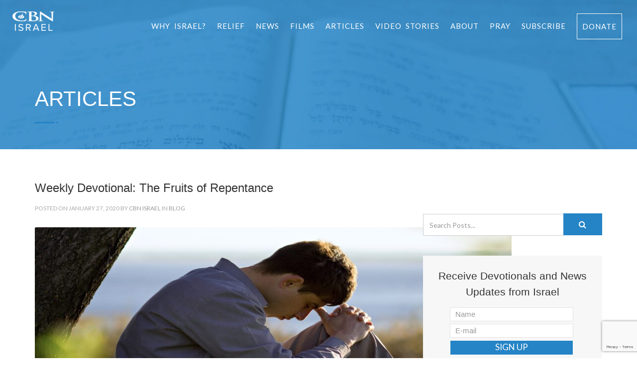

--- FILE ---
content_type: text/html; charset=UTF-8
request_url: https://cbnisrael.org/2020/01/27/the-fruits-of-repentance/
body_size: 21686
content:
<!DOCTYPE html>
<!--// OPEN HTML //-->
<html lang="en-US" class="no-js"><head>
		

	<meta http-equiv="Content-Type" content="text/html; charset=utf-8"/>
        <!--// SITE META //-->
    <meta charset="UTF-8" />
    <!-- Mobile Specific Metas
    ================================================== -->
	                        <meta name="viewport" content="width=device-width, user-scalable=no, initial-scale=1.0, minimum-scale=1.0, maximum-scale=1.0">
                        <meta name="format-detection" content="telephone=no">
        	<!--// PINGBACK & FAVICON //-->
    	<link rel="pingback" href="https://cbnisrael.org/xmlrpc.php" />
    	<link rel="shortcut icon" href="https://cbnisrael.org/wp-content/uploads/2019/11/apple-iphone.png" />        	<link rel="apple-touch-icon-precomposed" href="https://cbnisrael.org/wp-content/uploads/2019/11/apple-iphone.png">        	<link rel="apple-touch-icon-precomposed" sizes="114x114" href="https://cbnisrael.org/wp-content/uploads/2019/11/apple-iphone-retina.png">        	<link rel="apple-touch-icon-precomposed" sizes="72x72" href="https://cbnisrael.org/wp-content/uploads/2019/11/apple-ipad.png">        	<link rel="apple-touch-icon-precomposed" sizes="144x144" href="https://cbnisrael.org/wp-content/uploads/2019/11/apple-ipad-retina.png">    <!-- CSS
    ================================================== -->
    <!--[if lte IE 9]><link rel="stylesheet" type="text/css" href="https://cbnisrael.org/wp-content/themes/cbn-israel/css/ie.css" media="screen" /><![endif]-->
	 <script src="https://ajax.googleapis.com/ajax/libs/jquery/1.10.2/jquery.min.js"></script>

<script language="JavaScript">
jQuery(document).ready(function() {
  jQuery("#menu-toggle").click(function() {
    jQuery("#menu-unnamed").slideToggle();
  });
});
</script>
    <meta name='robots' content='index, follow, max-image-preview:large, max-snippet:-1, max-video-preview:-1' />
	<style>img:is([sizes="auto" i], [sizes^="auto," i]) { contain-intrinsic-size: 3000px 1500px }</style>
	<!-- OneTrust Cookies Consent Notice start for cbnisrael.org -->
<script type="text/javascript" src="https://cdn.cookielaw.org/consent/7a0b5ad1-e6a3-41a0-9a3b-e36d918eb1b7/OtAutoBlock.js" ></script>
<script src="https://cdn.cookielaw.org/scripttemplates/otSDKStub.js"  type="text/javascript" charset="UTF-8" data-domain-script="7a0b5ad1-e6a3-41a0-9a3b-e36d918eb1b7" ></script>
<script type="text/javascript">
function OptanonWrapper() { }
</script>
<!-- OneTrust Cookies Consent Notice end for cbnisrael.org -->

	<!-- This site is optimized with the Yoast SEO plugin v24.9 - https://yoast.com/wordpress/plugins/seo/ -->
	<title>Weekly Devotional: The Fruits of Repentance - CBN Israel</title>
	<link rel="canonical" href="https://cbnisrael.org/2020/01/27/the-fruits-of-repentance/" />
	<meta property="og:locale" content="en_US" />
	<meta property="og:type" content="article" />
	<meta property="og:title" content="Weekly Devotional: The Fruits of Repentance - CBN Israel" />
	<meta property="og:description" content="“Produce fruit in keeping with repentance. ... Anyone who has two shirts should share with the one who has none, and anyone who has food should do the same. ... Don’t collect any more than you are required to. ... Don’t extort money and don’t accuse people falsely" />
	<meta property="og:url" content="https://cbnisrael.org/2020/01/27/the-fruits-of-repentance/" />
	<meta property="og:site_name" content="CBN Israel" />
	<meta property="article:published_time" content="2020-01-27T09:00:53+00:00" />
	<meta property="article:modified_time" content="2021-02-24T23:32:07+00:00" />
	<meta property="og:image" content="https://cbnisrael.org/wp-content/uploads/2020/08/Man-Praising-God-Outside-3-Shutterstock.jpg" />
	<meta property="og:image:width" content="2200" />
	<meta property="og:image:height" content="1586" />
	<meta property="og:image:type" content="image/jpeg" />
	<meta name="author" content="CBN Israel" />
	<meta name="twitter:card" content="summary_large_image" />
	<meta name="twitter:label1" content="Written by" />
	<meta name="twitter:data1" content="CBN Israel" />
	<meta name="twitter:label2" content="Est. reading time" />
	<meta name="twitter:data2" content="2 minutes" />
	<script type="application/ld+json" class="yoast-schema-graph">{"@context":"https://schema.org","@graph":[{"@type":"WebPage","@id":"https://cbnisrael.org/2020/01/27/the-fruits-of-repentance/","url":"https://cbnisrael.org/2020/01/27/the-fruits-of-repentance/","name":"Weekly Devotional: The Fruits of Repentance - CBN Israel","isPartOf":{"@id":"https://cbnisrael.org/#website"},"primaryImageOfPage":{"@id":"https://cbnisrael.org/2020/01/27/the-fruits-of-repentance/#primaryimage"},"image":{"@id":"https://cbnisrael.org/2020/01/27/the-fruits-of-repentance/#primaryimage"},"thumbnailUrl":"https://cbnisrael.org/wp-content/uploads/2020/08/Man-Praising-God-Outside-3-Shutterstock.jpg","datePublished":"2020-01-27T09:00:53+00:00","dateModified":"2021-02-24T23:32:07+00:00","author":{"@id":"https://cbnisrael.org/#/schema/person/1f800bf41d13d5c77940a63d18e2663d"},"breadcrumb":{"@id":"https://cbnisrael.org/2020/01/27/the-fruits-of-repentance/#breadcrumb"},"inLanguage":"en-US","potentialAction":[{"@type":"ReadAction","target":["https://cbnisrael.org/2020/01/27/the-fruits-of-repentance/"]}]},{"@type":"ImageObject","inLanguage":"en-US","@id":"https://cbnisrael.org/2020/01/27/the-fruits-of-repentance/#primaryimage","url":"https://cbnisrael.org/wp-content/uploads/2020/08/Man-Praising-God-Outside-3-Shutterstock.jpg","contentUrl":"https://cbnisrael.org/wp-content/uploads/2020/08/Man-Praising-God-Outside-3-Shutterstock.jpg","width":2200,"height":1586},{"@type":"BreadcrumbList","@id":"https://cbnisrael.org/2020/01/27/the-fruits-of-repentance/#breadcrumb","itemListElement":[{"@type":"ListItem","position":1,"name":"Home","item":"https://cbnisrael.org/"},{"@type":"ListItem","position":2,"name":"Blogs-Israel","item":"https://cbnisrael.org/?page_id=195"},{"@type":"ListItem","position":3,"name":"Weekly Devotional: The Fruits of Repentance"}]},{"@type":"WebSite","@id":"https://cbnisrael.org/#website","url":"https://cbnisrael.org/","name":"CBN Israel","description":"Standing with Israel and Blessing Her People in Need","potentialAction":[{"@type":"SearchAction","target":{"@type":"EntryPoint","urlTemplate":"https://cbnisrael.org/?s={search_term_string}"},"query-input":{"@type":"PropertyValueSpecification","valueRequired":true,"valueName":"search_term_string"}}],"inLanguage":"en-US"},{"@type":"Person","@id":"https://cbnisrael.org/#/schema/person/1f800bf41d13d5c77940a63d18e2663d","name":"CBN Israel","image":{"@type":"ImageObject","inLanguage":"en-US","@id":"https://cbnisrael.org/#/schema/person/image/","url":"https://secure.gravatar.com/avatar/ddf7fe3e53d16e8a4a2df405f8f63977ff34c310a8599dccd4accf8a18ca8a66?s=96&d=mm&r=g","contentUrl":"https://secure.gravatar.com/avatar/ddf7fe3e53d16e8a4a2df405f8f63977ff34c310a8599dccd4accf8a18ca8a66?s=96&d=mm&r=g","caption":"CBN Israel"},"url":"https://cbnisrael.org/author/cbn/"}]}</script>
	<!-- / Yoast SEO plugin. -->


<link rel='dns-prefetch' href='//stats.wp.com' />
<link rel='dns-prefetch' href='//fonts.googleapis.com' />
<link rel='preconnect' href='https://fonts.gstatic.com' crossorigin />
<link rel="alternate" type="application/rss+xml" title="CBN Israel &raquo; Feed" href="https://cbnisrael.org/feed/" />
<link rel="alternate" type="application/rss+xml" title="CBN Israel &raquo; Comments Feed" href="https://cbnisrael.org/comments/feed/" />
<link rel="alternate" type="application/rss+xml" title="CBN Israel &raquo; Weekly Devotional: The Fruits of Repentance Comments Feed" href="https://cbnisrael.org/2020/01/27/the-fruits-of-repentance/feed/" />
<script type="text/javascript">
/* <![CDATA[ */
window._wpemojiSettings = {"baseUrl":"https:\/\/s.w.org\/images\/core\/emoji\/15.1.0\/72x72\/","ext":".png","svgUrl":"https:\/\/s.w.org\/images\/core\/emoji\/15.1.0\/svg\/","svgExt":".svg","source":{"concatemoji":"https:\/\/cbnisrael.org\/wp-includes\/js\/wp-emoji-release.min.js?ver=6.8"}};
/*! This file is auto-generated */
!function(i,n){var o,s,e;function c(e){try{var t={supportTests:e,timestamp:(new Date).valueOf()};sessionStorage.setItem(o,JSON.stringify(t))}catch(e){}}function p(e,t,n){e.clearRect(0,0,e.canvas.width,e.canvas.height),e.fillText(t,0,0);var t=new Uint32Array(e.getImageData(0,0,e.canvas.width,e.canvas.height).data),r=(e.clearRect(0,0,e.canvas.width,e.canvas.height),e.fillText(n,0,0),new Uint32Array(e.getImageData(0,0,e.canvas.width,e.canvas.height).data));return t.every(function(e,t){return e===r[t]})}function u(e,t,n){switch(t){case"flag":return n(e,"\ud83c\udff3\ufe0f\u200d\u26a7\ufe0f","\ud83c\udff3\ufe0f\u200b\u26a7\ufe0f")?!1:!n(e,"\ud83c\uddfa\ud83c\uddf3","\ud83c\uddfa\u200b\ud83c\uddf3")&&!n(e,"\ud83c\udff4\udb40\udc67\udb40\udc62\udb40\udc65\udb40\udc6e\udb40\udc67\udb40\udc7f","\ud83c\udff4\u200b\udb40\udc67\u200b\udb40\udc62\u200b\udb40\udc65\u200b\udb40\udc6e\u200b\udb40\udc67\u200b\udb40\udc7f");case"emoji":return!n(e,"\ud83d\udc26\u200d\ud83d\udd25","\ud83d\udc26\u200b\ud83d\udd25")}return!1}function f(e,t,n){var r="undefined"!=typeof WorkerGlobalScope&&self instanceof WorkerGlobalScope?new OffscreenCanvas(300,150):i.createElement("canvas"),a=r.getContext("2d",{willReadFrequently:!0}),o=(a.textBaseline="top",a.font="600 32px Arial",{});return e.forEach(function(e){o[e]=t(a,e,n)}),o}function t(e){var t=i.createElement("script");t.src=e,t.defer=!0,i.head.appendChild(t)}"undefined"!=typeof Promise&&(o="wpEmojiSettingsSupports",s=["flag","emoji"],n.supports={everything:!0,everythingExceptFlag:!0},e=new Promise(function(e){i.addEventListener("DOMContentLoaded",e,{once:!0})}),new Promise(function(t){var n=function(){try{var e=JSON.parse(sessionStorage.getItem(o));if("object"==typeof e&&"number"==typeof e.timestamp&&(new Date).valueOf()<e.timestamp+604800&&"object"==typeof e.supportTests)return e.supportTests}catch(e){}return null}();if(!n){if("undefined"!=typeof Worker&&"undefined"!=typeof OffscreenCanvas&&"undefined"!=typeof URL&&URL.createObjectURL&&"undefined"!=typeof Blob)try{var e="postMessage("+f.toString()+"("+[JSON.stringify(s),u.toString(),p.toString()].join(",")+"));",r=new Blob([e],{type:"text/javascript"}),a=new Worker(URL.createObjectURL(r),{name:"wpTestEmojiSupports"});return void(a.onmessage=function(e){c(n=e.data),a.terminate(),t(n)})}catch(e){}c(n=f(s,u,p))}t(n)}).then(function(e){for(var t in e)n.supports[t]=e[t],n.supports.everything=n.supports.everything&&n.supports[t],"flag"!==t&&(n.supports.everythingExceptFlag=n.supports.everythingExceptFlag&&n.supports[t]);n.supports.everythingExceptFlag=n.supports.everythingExceptFlag&&!n.supports.flag,n.DOMReady=!1,n.readyCallback=function(){n.DOMReady=!0}}).then(function(){return e}).then(function(){var e;n.supports.everything||(n.readyCallback(),(e=n.source||{}).concatemoji?t(e.concatemoji):e.wpemoji&&e.twemoji&&(t(e.twemoji),t(e.wpemoji)))}))}((window,document),window._wpemojiSettings);
/* ]]> */
</script>
<style id='wp-emoji-styles-inline-css' type='text/css'>

	img.wp-smiley, img.emoji {
		display: inline !important;
		border: none !important;
		box-shadow: none !important;
		height: 1em !important;
		width: 1em !important;
		margin: 0 0.07em !important;
		vertical-align: -0.1em !important;
		background: none !important;
		padding: 0 !important;
	}
</style>
<link rel='stylesheet' id='wp-block-library-css' href='https://cbnisrael.org/wp-includes/css/dist/block-library/style.min.css?ver=6.8' type='text/css' media='all' />
<style id='classic-theme-styles-inline-css' type='text/css'>
/*! This file is auto-generated */
.wp-block-button__link{color:#fff;background-color:#32373c;border-radius:9999px;box-shadow:none;text-decoration:none;padding:calc(.667em + 2px) calc(1.333em + 2px);font-size:1.125em}.wp-block-file__button{background:#32373c;color:#fff;text-decoration:none}
</style>
<link rel='stylesheet' id='mediaelement-css' href='https://cbnisrael.org/wp-includes/js/mediaelement/mediaelementplayer-legacy.min.css?ver=4.2.17' type='text/css' media='all' />
<link rel='stylesheet' id='wp-mediaelement-css' href='https://cbnisrael.org/wp-includes/js/mediaelement/wp-mediaelement.min.css?ver=6.8' type='text/css' media='all' />
<style id='jetpack-sharing-buttons-style-inline-css' type='text/css'>
.jetpack-sharing-buttons__services-list{display:flex;flex-direction:row;flex-wrap:wrap;gap:0;list-style-type:none;margin:5px;padding:0}.jetpack-sharing-buttons__services-list.has-small-icon-size{font-size:12px}.jetpack-sharing-buttons__services-list.has-normal-icon-size{font-size:16px}.jetpack-sharing-buttons__services-list.has-large-icon-size{font-size:24px}.jetpack-sharing-buttons__services-list.has-huge-icon-size{font-size:36px}@media print{.jetpack-sharing-buttons__services-list{display:none!important}}.editor-styles-wrapper .wp-block-jetpack-sharing-buttons{gap:0;padding-inline-start:0}ul.jetpack-sharing-buttons__services-list.has-background{padding:1.25em 2.375em}
</style>
<style id='global-styles-inline-css' type='text/css'>
:root{--wp--preset--aspect-ratio--square: 1;--wp--preset--aspect-ratio--4-3: 4/3;--wp--preset--aspect-ratio--3-4: 3/4;--wp--preset--aspect-ratio--3-2: 3/2;--wp--preset--aspect-ratio--2-3: 2/3;--wp--preset--aspect-ratio--16-9: 16/9;--wp--preset--aspect-ratio--9-16: 9/16;--wp--preset--color--black: #000000;--wp--preset--color--cyan-bluish-gray: #abb8c3;--wp--preset--color--white: #ffffff;--wp--preset--color--pale-pink: #f78da7;--wp--preset--color--vivid-red: #cf2e2e;--wp--preset--color--luminous-vivid-orange: #ff6900;--wp--preset--color--luminous-vivid-amber: #fcb900;--wp--preset--color--light-green-cyan: #7bdcb5;--wp--preset--color--vivid-green-cyan: #00d084;--wp--preset--color--pale-cyan-blue: #8ed1fc;--wp--preset--color--vivid-cyan-blue: #0693e3;--wp--preset--color--vivid-purple: #9b51e0;--wp--preset--gradient--vivid-cyan-blue-to-vivid-purple: linear-gradient(135deg,rgba(6,147,227,1) 0%,rgb(155,81,224) 100%);--wp--preset--gradient--light-green-cyan-to-vivid-green-cyan: linear-gradient(135deg,rgb(122,220,180) 0%,rgb(0,208,130) 100%);--wp--preset--gradient--luminous-vivid-amber-to-luminous-vivid-orange: linear-gradient(135deg,rgba(252,185,0,1) 0%,rgba(255,105,0,1) 100%);--wp--preset--gradient--luminous-vivid-orange-to-vivid-red: linear-gradient(135deg,rgba(255,105,0,1) 0%,rgb(207,46,46) 100%);--wp--preset--gradient--very-light-gray-to-cyan-bluish-gray: linear-gradient(135deg,rgb(238,238,238) 0%,rgb(169,184,195) 100%);--wp--preset--gradient--cool-to-warm-spectrum: linear-gradient(135deg,rgb(74,234,220) 0%,rgb(151,120,209) 20%,rgb(207,42,186) 40%,rgb(238,44,130) 60%,rgb(251,105,98) 80%,rgb(254,248,76) 100%);--wp--preset--gradient--blush-light-purple: linear-gradient(135deg,rgb(255,206,236) 0%,rgb(152,150,240) 100%);--wp--preset--gradient--blush-bordeaux: linear-gradient(135deg,rgb(254,205,165) 0%,rgb(254,45,45) 50%,rgb(107,0,62) 100%);--wp--preset--gradient--luminous-dusk: linear-gradient(135deg,rgb(255,203,112) 0%,rgb(199,81,192) 50%,rgb(65,88,208) 100%);--wp--preset--gradient--pale-ocean: linear-gradient(135deg,rgb(255,245,203) 0%,rgb(182,227,212) 50%,rgb(51,167,181) 100%);--wp--preset--gradient--electric-grass: linear-gradient(135deg,rgb(202,248,128) 0%,rgb(113,206,126) 100%);--wp--preset--gradient--midnight: linear-gradient(135deg,rgb(2,3,129) 0%,rgb(40,116,252) 100%);--wp--preset--font-size--small: 13px;--wp--preset--font-size--medium: 20px;--wp--preset--font-size--large: 36px;--wp--preset--font-size--x-large: 42px;--wp--preset--spacing--20: 0.44rem;--wp--preset--spacing--30: 0.67rem;--wp--preset--spacing--40: 1rem;--wp--preset--spacing--50: 1.5rem;--wp--preset--spacing--60: 2.25rem;--wp--preset--spacing--70: 3.38rem;--wp--preset--spacing--80: 5.06rem;--wp--preset--shadow--natural: 6px 6px 9px rgba(0, 0, 0, 0.2);--wp--preset--shadow--deep: 12px 12px 50px rgba(0, 0, 0, 0.4);--wp--preset--shadow--sharp: 6px 6px 0px rgba(0, 0, 0, 0.2);--wp--preset--shadow--outlined: 6px 6px 0px -3px rgba(255, 255, 255, 1), 6px 6px rgba(0, 0, 0, 1);--wp--preset--shadow--crisp: 6px 6px 0px rgba(0, 0, 0, 1);}:where(.is-layout-flex){gap: 0.5em;}:where(.is-layout-grid){gap: 0.5em;}body .is-layout-flex{display: flex;}.is-layout-flex{flex-wrap: wrap;align-items: center;}.is-layout-flex > :is(*, div){margin: 0;}body .is-layout-grid{display: grid;}.is-layout-grid > :is(*, div){margin: 0;}:where(.wp-block-columns.is-layout-flex){gap: 2em;}:where(.wp-block-columns.is-layout-grid){gap: 2em;}:where(.wp-block-post-template.is-layout-flex){gap: 1.25em;}:where(.wp-block-post-template.is-layout-grid){gap: 1.25em;}.has-black-color{color: var(--wp--preset--color--black) !important;}.has-cyan-bluish-gray-color{color: var(--wp--preset--color--cyan-bluish-gray) !important;}.has-white-color{color: var(--wp--preset--color--white) !important;}.has-pale-pink-color{color: var(--wp--preset--color--pale-pink) !important;}.has-vivid-red-color{color: var(--wp--preset--color--vivid-red) !important;}.has-luminous-vivid-orange-color{color: var(--wp--preset--color--luminous-vivid-orange) !important;}.has-luminous-vivid-amber-color{color: var(--wp--preset--color--luminous-vivid-amber) !important;}.has-light-green-cyan-color{color: var(--wp--preset--color--light-green-cyan) !important;}.has-vivid-green-cyan-color{color: var(--wp--preset--color--vivid-green-cyan) !important;}.has-pale-cyan-blue-color{color: var(--wp--preset--color--pale-cyan-blue) !important;}.has-vivid-cyan-blue-color{color: var(--wp--preset--color--vivid-cyan-blue) !important;}.has-vivid-purple-color{color: var(--wp--preset--color--vivid-purple) !important;}.has-black-background-color{background-color: var(--wp--preset--color--black) !important;}.has-cyan-bluish-gray-background-color{background-color: var(--wp--preset--color--cyan-bluish-gray) !important;}.has-white-background-color{background-color: var(--wp--preset--color--white) !important;}.has-pale-pink-background-color{background-color: var(--wp--preset--color--pale-pink) !important;}.has-vivid-red-background-color{background-color: var(--wp--preset--color--vivid-red) !important;}.has-luminous-vivid-orange-background-color{background-color: var(--wp--preset--color--luminous-vivid-orange) !important;}.has-luminous-vivid-amber-background-color{background-color: var(--wp--preset--color--luminous-vivid-amber) !important;}.has-light-green-cyan-background-color{background-color: var(--wp--preset--color--light-green-cyan) !important;}.has-vivid-green-cyan-background-color{background-color: var(--wp--preset--color--vivid-green-cyan) !important;}.has-pale-cyan-blue-background-color{background-color: var(--wp--preset--color--pale-cyan-blue) !important;}.has-vivid-cyan-blue-background-color{background-color: var(--wp--preset--color--vivid-cyan-blue) !important;}.has-vivid-purple-background-color{background-color: var(--wp--preset--color--vivid-purple) !important;}.has-black-border-color{border-color: var(--wp--preset--color--black) !important;}.has-cyan-bluish-gray-border-color{border-color: var(--wp--preset--color--cyan-bluish-gray) !important;}.has-white-border-color{border-color: var(--wp--preset--color--white) !important;}.has-pale-pink-border-color{border-color: var(--wp--preset--color--pale-pink) !important;}.has-vivid-red-border-color{border-color: var(--wp--preset--color--vivid-red) !important;}.has-luminous-vivid-orange-border-color{border-color: var(--wp--preset--color--luminous-vivid-orange) !important;}.has-luminous-vivid-amber-border-color{border-color: var(--wp--preset--color--luminous-vivid-amber) !important;}.has-light-green-cyan-border-color{border-color: var(--wp--preset--color--light-green-cyan) !important;}.has-vivid-green-cyan-border-color{border-color: var(--wp--preset--color--vivid-green-cyan) !important;}.has-pale-cyan-blue-border-color{border-color: var(--wp--preset--color--pale-cyan-blue) !important;}.has-vivid-cyan-blue-border-color{border-color: var(--wp--preset--color--vivid-cyan-blue) !important;}.has-vivid-purple-border-color{border-color: var(--wp--preset--color--vivid-purple) !important;}.has-vivid-cyan-blue-to-vivid-purple-gradient-background{background: var(--wp--preset--gradient--vivid-cyan-blue-to-vivid-purple) !important;}.has-light-green-cyan-to-vivid-green-cyan-gradient-background{background: var(--wp--preset--gradient--light-green-cyan-to-vivid-green-cyan) !important;}.has-luminous-vivid-amber-to-luminous-vivid-orange-gradient-background{background: var(--wp--preset--gradient--luminous-vivid-amber-to-luminous-vivid-orange) !important;}.has-luminous-vivid-orange-to-vivid-red-gradient-background{background: var(--wp--preset--gradient--luminous-vivid-orange-to-vivid-red) !important;}.has-very-light-gray-to-cyan-bluish-gray-gradient-background{background: var(--wp--preset--gradient--very-light-gray-to-cyan-bluish-gray) !important;}.has-cool-to-warm-spectrum-gradient-background{background: var(--wp--preset--gradient--cool-to-warm-spectrum) !important;}.has-blush-light-purple-gradient-background{background: var(--wp--preset--gradient--blush-light-purple) !important;}.has-blush-bordeaux-gradient-background{background: var(--wp--preset--gradient--blush-bordeaux) !important;}.has-luminous-dusk-gradient-background{background: var(--wp--preset--gradient--luminous-dusk) !important;}.has-pale-ocean-gradient-background{background: var(--wp--preset--gradient--pale-ocean) !important;}.has-electric-grass-gradient-background{background: var(--wp--preset--gradient--electric-grass) !important;}.has-midnight-gradient-background{background: var(--wp--preset--gradient--midnight) !important;}.has-small-font-size{font-size: var(--wp--preset--font-size--small) !important;}.has-medium-font-size{font-size: var(--wp--preset--font-size--medium) !important;}.has-large-font-size{font-size: var(--wp--preset--font-size--large) !important;}.has-x-large-font-size{font-size: var(--wp--preset--font-size--x-large) !important;}
:where(.wp-block-post-template.is-layout-flex){gap: 1.25em;}:where(.wp-block-post-template.is-layout-grid){gap: 1.25em;}
:where(.wp-block-columns.is-layout-flex){gap: 2em;}:where(.wp-block-columns.is-layout-grid){gap: 2em;}
:root :where(.wp-block-pullquote){font-size: 1.5em;line-height: 1.6;}
</style>
<link rel='stylesheet' id='redux-extendify-styles-css' href='https://cbnisrael.org/wp-content/plugins/redux-framework/redux-core/assets/css/extendify-utilities.css?ver=4.4.11' type='text/css' media='all' />
<link rel='stylesheet' id='contact-form-7-css' href='https://cbnisrael.org/wp-content/plugins/contact-form-7/includes/css/styles.css?ver=6.0.6' type='text/css' media='all' />
<style id='akismet-widget-style-inline-css' type='text/css'>

			.a-stats {
				--akismet-color-mid-green: #357b49;
				--akismet-color-white: #fff;
				--akismet-color-light-grey: #f6f7f7;

				max-width: 350px;
				width: auto;
			}

			.a-stats * {
				all: unset;
				box-sizing: border-box;
			}

			.a-stats strong {
				font-weight: 600;
			}

			.a-stats a.a-stats__link,
			.a-stats a.a-stats__link:visited,
			.a-stats a.a-stats__link:active {
				background: var(--akismet-color-mid-green);
				border: none;
				box-shadow: none;
				border-radius: 8px;
				color: var(--akismet-color-white);
				cursor: pointer;
				display: block;
				font-family: -apple-system, BlinkMacSystemFont, 'Segoe UI', 'Roboto', 'Oxygen-Sans', 'Ubuntu', 'Cantarell', 'Helvetica Neue', sans-serif;
				font-weight: 500;
				padding: 12px;
				text-align: center;
				text-decoration: none;
				transition: all 0.2s ease;
			}

			/* Extra specificity to deal with TwentyTwentyOne focus style */
			.widget .a-stats a.a-stats__link:focus {
				background: var(--akismet-color-mid-green);
				color: var(--akismet-color-white);
				text-decoration: none;
			}

			.a-stats a.a-stats__link:hover {
				filter: brightness(110%);
				box-shadow: 0 4px 12px rgba(0, 0, 0, 0.06), 0 0 2px rgba(0, 0, 0, 0.16);
			}

			.a-stats .count {
				color: var(--akismet-color-white);
				display: block;
				font-size: 1.5em;
				line-height: 1.4;
				padding: 0 13px;
				white-space: nowrap;
			}
		
</style>
<link rel='stylesheet' id='bootstrap-css' href='https://cbnisrael.org/wp-content/themes/cbn-israel/css/bootstrap.css?ver=1.5' type='text/css' media='all' />
<link rel='stylesheet' id='line-icons-css' href='https://cbnisrael.org/wp-content/themes/cbn-israel/css/line-icons.css?ver=1.5' type='text/css' media='all' />
<link rel='stylesheet' id='font-awesome-css' href='https://cbnisrael.org/wp-content/themes/cbn-israel/css/font-awesome.css?ver=1.5' type='text/css' media='all' />
<link rel='stylesheet' id='animations-css' href='https://cbnisrael.org/wp-content/themes/cbn-israel/css/animations.css?ver=1.5' type='text/css' media='all' />
<link rel='stylesheet' id='bootstrap_theme-css' href='https://cbnisrael.org/wp-content/themes/cbn-israel/css/bootstrap-theme.css?ver=1.5' type='text/css' media='all' />
<link rel='stylesheet' id='borntogive_main-css' href='https://cbnisrael.org/wp-content/themes/cbn-israel/style.css?ver=1.5' type='text/css' media='all' />
<link rel='stylesheet' id='magnific_popup-css' href='https://cbnisrael.org/wp-content/themes/cbn-israel/vendor/magnific/magnific-popup.css?ver=1.5' type='text/css' media='all' />
<link rel='stylesheet' id='owl-carousel1-css' href='https://cbnisrael.org/wp-content/themes/cbn-israel/vendor/owl-carousel/css/owl.carousel.css?ver=1.5' type='text/css' media='all' />
<link rel='stylesheet' id='owl-carousel2-css' href='https://cbnisrael.org/wp-content/themes/cbn-israel/vendor/owl-carousel/css/owl.theme.css?ver=1.5' type='text/css' media='all' />
<link rel='stylesheet' id='borntogive_fullcalendar-css' href='https://cbnisrael.org/wp-content/themes/cbn-israel/vendor/fullcalendar/fullcalendar.css?ver=1.5' type='text/css' media='all' />
<link rel='stylesheet' id='borntogive_fullcalendar_print-css' href='https://cbnisrael.org/wp-content/themes/cbn-israel/vendor/fullcalendar/fullcalendar.print.css?ver=1.5' type='text/css' media='print' />
<link rel='stylesheet' id='__EPYT__style-css' href='https://cbnisrael.org/wp-content/plugins/youtube-embed-plus/styles/ytprefs.min.css?ver=14.2.2' type='text/css' media='all' />
<style id='__EPYT__style-inline-css' type='text/css'>

                .epyt-gallery-thumb {
                        width: 33.333%;
                }
                
</style>
<link rel="preload" as="style" href="https://fonts.googleapis.com/css?family=Lato:400%7CPlayfair%20Display%7CDosis&#038;display=swap&#038;ver=1760434630" /><link rel="stylesheet" href="https://fonts.googleapis.com/css?family=Lato:400%7CPlayfair%20Display%7CDosis&#038;display=swap&#038;ver=1760434630" media="print" onload="this.media='all'"><noscript><link rel="stylesheet" href="https://fonts.googleapis.com/css?family=Lato:400%7CPlayfair%20Display%7CDosis&#038;display=swap&#038;ver=1760434630" /></noscript><!--n2css--><!--n2js--><script type="text/javascript" src="https://cbnisrael.org/wp-content/themes/cbn-israel/vendor/fullcalendar/lib/moment.min.js?ver=1.5" id="borntogive_fullcalendar_moments-js"></script>
<script type="text/javascript" src="https://cbnisrael.org/wp-includes/js/jquery/jquery.min.js?ver=3.7.1" id="jquery-core-js"></script>
<script type="text/javascript" src="https://cbnisrael.org/wp-includes/js/jquery/jquery-migrate.min.js?ver=3.4.1" id="jquery-migrate-js"></script>
<script type="text/javascript" id="__ytprefs__-js-extra">
/* <![CDATA[ */
var _EPYT_ = {"ajaxurl":"https:\/\/cbnisrael.org\/wp-admin\/admin-ajax.php","security":"ad776c5321","gallery_scrolloffset":"20","eppathtoscripts":"https:\/\/cbnisrael.org\/wp-content\/plugins\/youtube-embed-plus\/scripts\/","eppath":"https:\/\/cbnisrael.org\/wp-content\/plugins\/youtube-embed-plus\/","epresponsiveselector":"[\"iframe.__youtube_prefs_widget__\"]","epdovol":"1","version":"14.2.2","evselector":"iframe.__youtube_prefs__[src], iframe[src*=\"youtube.com\/embed\/\"], iframe[src*=\"youtube-nocookie.com\/embed\/\"]","ajax_compat":"","maxres_facade":"eager","ytapi_load":"light","pause_others":"","stopMobileBuffer":"1","facade_mode":"","not_live_on_channel":""};
/* ]]> */
</script>
<script type="text/javascript" src="https://cbnisrael.org/wp-content/plugins/youtube-embed-plus/scripts/ytprefs.min.js?ver=14.2.2" id="__ytprefs__-js"></script>
<script></script><link rel="https://api.w.org/" href="https://cbnisrael.org/wp-json/" /><link rel="alternate" title="JSON" type="application/json" href="https://cbnisrael.org/wp-json/wp/v2/posts/4099" /><link rel="EditURI" type="application/rsd+xml" title="RSD" href="https://cbnisrael.org/xmlrpc.php?rsd" />
<meta name="generator" content="WordPress 6.8" />
<link rel='shortlink' href='https://cbnisrael.org/?p=4099' />
<link rel="alternate" title="oEmbed (JSON)" type="application/json+oembed" href="https://cbnisrael.org/wp-json/oembed/1.0/embed?url=https%3A%2F%2Fcbnisrael.org%2F2020%2F01%2F27%2Fthe-fruits-of-repentance%2F" />
<link rel="alternate" title="oEmbed (XML)" type="text/xml+oembed" href="https://cbnisrael.org/wp-json/oembed/1.0/embed?url=https%3A%2F%2Fcbnisrael.org%2F2020%2F01%2F27%2Fthe-fruits-of-repentance%2F&#038;format=xml" />
<meta name="generator" content="Redux 4.4.11" /><!-- Google Tag Manager -->
<script>(function(w,d,s,l,i){w[l]=w[l]||[];w[l].push({'gtm.start':
new Date().getTime(),event:'gtm.js'});var f=d.getElementsByTagName(s)[0],
j=d.createElement(s),dl=l!='dataLayer'?'&l='+l:'';j.async=true;j.src=
'https://www.googletagmanager.com/gtm.js?id='+i+dl;f.parentNode.insertBefore(j,f);
})(window,document,'script','dataLayer','GTM-55GZQ6R');</script>
<!-- End Google Tag Manager -->	<style>img#wpstats{display:none}</style>
		<style type="text/css">
a, .text-primary, .btn-primary .badge, .btn-link,a.list-group-item.active > .badge,.nav-pills > .active > a > .badge, p.drop-caps:first-letter, .accent-color, .nav-np .next:hover, .nav-np .prev:hover, .basic-link, .pagination > li > a:hover,.pagination > li > span:hover,.pagination > li > a:focus,.pagination > li > span:focus, .icon-box-inline span, .pricing-column h3, .post .post-title a:hover, a, .post-actions .comment-count a:hover, .pricing-column .features a:hover, a:hover, .list-group-item a:hover, .icon-box.ibox-plain .ibox-icon i,.icon-box.ibox-plain .ibox-icon img, .icon-box.ibox-border .ibox-icon i,.icon-box.ibox-border .ibox-icon img, address strong, ul.checks > li > i, ul.angles > li > i, ul.carets > li > i, ul.chevrons > li > i, ul.icon > li > i, .widget li .meta-data a:hover, .sort-source li.active a, #menu-toggle:hover, .site-footer .footer_widget a:hover, .megamenu-sub-title i, .dd-menu .megamenu-container ul li a:hover, .fact-ico, .widget_categories ul li a:hover, .widget_archive ul li a:hover, .widget_recent_entries ul li a:hover, .widget_recent_entries ul li a:hover, .widget_recent_comments ul li a:hover, .widget_links ul li a:hover, .widget_meta ul li a:hover, .widget.recent_posts ul li h5 a:hover, .testimonial-block blockquote:before, .testimonial-info strong, .header-style2 .dd-menu > li:hover > a, .header-style3 .dd-menu > li:hover > a, .widget_links ul li.active a, .causes-list-item h4 a, .urgent-cause .post-title a, .site-footer .sp-links:hover strong, .header-info-col i, .flex-caption-cause h3 a, .dd-menu > li > a > i, .cause-target, .owl-carousel .blog-grid-item h3 a:hover, .sticky .dd-menu > li:hover > a > i, .header-style2 .dd-menu > li:hover > a > i, .header-style3 .dd-menu > li:hover > a > i, .goal-amount, .widget a:hover{
	color:#2484C6;
}
p.drop-caps.secondary:first-letter, .accent-bg, .btn-primary,
.btn-primary.disabled,
.btn-primary[disabled],
fieldset[disabled] .btn-primary,
.btn-primary.disabled:hover,
.btn-primary[disabled]:hover,
fieldset[disabled] .btn-primary:hover,
.btn-primary.disabled:focus,
.btn-primary[disabled]:focus,
fieldset[disabled] .btn-primary:focus,
.btn-primary.disabled:active,
.btn-primary[disabled]:active,
fieldset[disabled] .btn-primary:active,
.btn-primary.disabled.active,
.btn-primary[disabled].active,
fieldset[disabled] .btn-primary.active,
.dropdown-menu > .active > a,
.dropdown-menu > .active > a:hover,
.dropdown-menu > .active > a:focus,
.nav-pills > li.active > a,
.nav-pills > li.active > a:hover,
.nav-pills > li.active > a:focus,
.pagination > .active > a,
.pagination > .active > span,
.pagination > .active > a:hover,
.pagination > .active > span:hover,
.pagination > .active > a:focus,
.pagination > .active > span:focus,
.label-primary,
.progress-bar-primary,
a.list-group-item.active,
a.list-group-item.active:hover,
a.list-group-item.active:focus,
.panel-primary > .panel-heading, .carousel-indicators .active, .flex-control-nav a:hover, .flex-control-nav a.flex-active, .media-box .media-box-wrapper, .icon-box.icon-box-style1:hover .ico, .owl-theme .owl-page.active span, .owl-theme .owl-controls.clickable .owl-page:hover span, .ibox-effect.ibox-dark .ibox-icon i:hover,.ibox-effect.ibox-dark:hover .ibox-icon i,.ibox-border.ibox-effect.ibox-dark .ibox-icon i:after, .icon-box .ibox-icon i,.icon-box .ibox-icon img, .icon-box .ibox-icon i,.icon-box .ibox-icon img, .icon-box.ibox-dark.ibox-outline:hover .ibox-icon i, .pricing-column.highlight h3, #back-to-top:hover, .widget_donations, .fblock-image-overlay, .overlay-accent, .tagcloud a:hover, .nav-tabs > li.active > a, .nav-tabs > li.active > a:hover, .nav-tabs > li.active > a:focus, .accordion-heading .accordion-toggle.active, .predefined-amount li label.selected, .donation-choice-breaker, .event-date, .featured-links, hr.sm, hr.sm:before, hr.sm:after, .gallery-updates, .block-title:before, .block-title:after, .widgettitle:before, .widgettitle:after, .widget-title:before, .widget-title:after, .vc_custom_heading:before, .vc_custom_heading:after, .social-share-bar .share-buttons-tc li a, .charitable-submit-field .button, .charitable-login-form .button-primary, .donation-summary{
  background-color: #2484C6;
}
.donate-button, .woocommerce a.button.alt:hover, .woocommerce button.button.alt:hover, .woocommerce input.button.alt:hover, .woocommerce #respond input#submit.alt:hover, .woocommerce #content input.button.alt:hover, .woocommerce-page a.button.alt:hover, .woocommerce-page button.button.alt:hover, .woocommerce-page input.button.alt:hover, .woocommerce-page #respond input#submit.alt:hover, .woocommerce-page #content input.button.alt:hover, .woocommerce a.button.alt:active, .woocommerce button.button.alt:active, .woocommerce input.button.alt:active, .woocommerce #respond input#submit.alt:active, .woocommerce #content input.button.alt:active, .woocommerce-page a.button.alt:active, .woocommerce-page button.button.alt:active, .woocommerce-page input.button.alt:active, .woocommerce-page #respond input#submit.alt:active, .woocommerce-page #content input.button.alt:active, .wpcf7-form .wpcf7-submit, #charitable-donation-form .donation-amounts .donation-amount.selected, a.featured-link:hover{
  background-color: #2484C6!important;
}
p.demo_store, .woocommerce a.button.alt, .woocommerce button.button.alt, .woocommerce input.button.alt, .woocommerce #respond input#submit.alt, .woocommerce #content input.button.alt, .woocommerce-page a.button.alt, .woocommerce-page button.button.alt, .woocommerce-page input.button.alt, .woocommerce-page #respond input#submit.alt, .woocommerce-page #content input.button.alt, .woocommerce span.onsale, .woocommerce-page span.onsale, .wpcf7-form .wpcf7-submit, .woocommerce .widget_price_filter .ui-slider .ui-slider-handle, .woocommerce-page .widget_price_filter .ui-slider .ui-slider-handle, .woocommerce .widget_layered_nav ul li.chosen a, .woocommerce-page .widget_layered_nav ul li.chosen a{
  background: #2484C6;
}
.btn-primary:hover,
.btn-primary:focus,
.btn-primary:active,
.btn-primary.active,
.open .dropdown-toggle.btn-primary{
  background: #2484C6;
  opacity:.9
}
.nav .open > a,
.nav .open > a:hover,
.nav .open > a:focus,
.pagination > .active > a,
.pagination > .active > span,
.pagination > .active > a:hover,
.pagination > .active > span:hover,
.pagination > .active > a:focus,
.pagination > .active > span:focus,
a.thumbnail:hover,
a.thumbnail:focus,
a.thumbnail.active,
a.list-group-item.active,
a.list-group-item.active:hover,
a.list-group-item.active:focus,
.panel-primary,
.panel-primary > .panel-heading, .btn-primary.btn-transparent, .icon-box.icon-box-style1 .ico, .icon-box-inline span, .icon-box.ibox-border .ibox-icon, .icon-box.ibox-outline .ibox-icon, .icon-box.ibox-dark.ibox-outline:hover .ibox-icon, .nav-tabs > li.active > a, .nav-tabs > li.active > a:hover, .nav-tabs > li.active > a:focus, .predefined-amount li label.selected, .event-ticket-left .ticket-handle, #charitable-donation-form .donation-amounts .donation-amount.selected{
	border-color:#2484C6;
}
.panel-primary > .panel-heading + .panel-collapse .panel-body, .widget_special_events .event-item, .dd-menu > li ul, .woocommerce .woocommerce-info, .woocommerce-page .woocommerce-info, .woocommerce .woocommerce-message, .woocommerce-page .woocommerce-message{
	border-top-color:#2484C6;
}
.panel-primary > .panel-footer + .panel-collapse .panel-body{
	border-bottom-color:#2484C6;
}
.dd-menu > ul > li > ul li:hover{
	border-left-color:#2484C6;
}
.ibox-border.ibox-effect.ibox-dark .ibox-icon i:hover,.ibox-border.ibox-effect.ibox-dark:hover .ibox-icon i {
	box-shadow:0 0 0 1px #2484C6;
}
.ibox-effect.ibox-dark .ibox-icon i:after {
	box-shadow:0 0 0 2px #2484C6;
}
@media only screen and (max-width: 992px) {
	.dd-menu > li:hover > a, .dd-menu > li:hover > a > i{
		color:#2484C6;
	}
}@media (min-width:1200px){.container{width:1170px;}}
		body.boxed .body, body.boxed .vc_row-no-padding{max-width:1200px!important;}
		@media (min-width: 1200px) {body.boxed .site-header{width:1200px;margin-left:-600px;}}.site-header .container, .topbar .container, .fw-menu-wrapper .container{width:100%;}.content{min-height:400px}.page-banner{min-height:300px}.page-banner .block-title:before, .page-banner .block-title:after{display:block;}.page-banner .block-title{margin-bottom:40px;}.page-banner .block-title:before, .page-banner .block-title:after{background:;}.header-style1 .header-info-col, .header-style1 .search-module-trigger, .header-style1 .cart-module-trigger, .header-style2 .search-module-trigger, .header-style2 .cart-module-trigger{margin-top:27px;}.dd-menu{top:10px;}
/*========== User Custom CSS Styles ==========*/
@import url("https://use.typekit.net/qly8hsd.css");
h1, h2, h3, h4, h5, h6, .featured-link strong, .featured-text strong {font-family: proxima-nova, Arial, sans-serif !important; font-weight: normal;}
#header{margin: 0 auto;}
.dd-menu > li.font_awe_menu_icon a {color: #fff; font-size: 33px;}
.sticky .dd-menu > li.font_awe_menu_icon a {color: #000;}
.font_awe_menu_icon i.fa {color: #fff; font-size: 33px; line-height: 50px;}
.sticky .font_awe_menu_icon i.fa {color: #000;}
.menu_donate_btn {border: 1px solid #fff; padding: 0 10px;}
.sticky .menu_donate_btn {border: 1px solid #000; padding: 0 10px;}
.page-id-616 .home_three_btns_one, .page-id-616 .home_three_btns_two, .home_three_btns_three {line-height: 55px;}
.page-id-616 .featured-link strong {font-family: proxima-nova, Arial, sans-serif; font-weight: 300;}
.page-template-default #sidebar-col.col-md-4, .page-id-3152 #sidebar-col.col-md-4, .page-id-3903 #sidebar-col.col-md-4 {padding-top: 1px;}
.page-id-1168 #sidebar-col.col-md-4 {padding-top: 59px;}
.page-id-119 #sidebar-col.col-md-4 {padding-top: 55px;}

.site-logo {max-width: 190px;}
.header-style1 .dd-menu > li, .header-style2 .dd-menu > li {margin-left: 22px !important;}
.dd-menu > li > a {font-size: 15px !important;}
.header-style1 .dd-menu > li.menu_icons_right, .header-style2 .dd-menu > li.menu_icons_right {margin-left: 5px !important;}
.header-style1 .dd-menu > li.menu-item-1501 {margin-right: 15px;}

.featured-link {min-height: 70px;}

.hero_rev_slider {margin-bottom: 0px;}

.page-id-616 .blog-list-item .grid-item-excerpt p {width: 95%;}
.page-id-616 .post-content p {font-weight: 400 !important;}

.btn.btn-primary  b {color: #fff !important;}

.post-content b, strong {font-weight: 900 !important; color: #000 !important;}
.post-content p {font-weight: 100 !important; color: #333;}

.page-id-616 .wpb_wrapper a strong {color: #fff !important;}

.page-id-205 #blog_posts_height .grid-item h3.post-title {min-height: 72px;}
.page-id-205 #blog_posts_height p {min-height: 184px;}

.attachment-post-thumbnail.size-post-thumbnail.wp-post-image {max-width: inherit;     width: -webkit-fill-available;}

@media (min-width: 1200px){
    #rev_slider_1_1 {width: 100% !important;}
    .page-id-616 #main-container .content .container {max-width: 2000px; width: 100%; max-width: 100%;}
    .page-id-616 #main-container .content .container .row #content-col .post-content {width: 1170px; margin: auto;}
}

/*
@media (min-width: 2000px){
    #rev_slider_1_1_wrapper, #rev_slider_1_1 {height: 750px !important;}
}
*/

@media (max-width: 1199px){
    .header-style1 .dd-menu > li.menu_icons_right, .header-style2 .dd-menu > li.menu_icons_right {display: none;}
    .header-style1 .dd-menu > li > a {font-size: 16px;}
    #main-container .container {}
    .page-id-616 #main-container .content .container {width: 100%; max-width: 100%;}
}

@media (max-width: 1024px){
    .s_r_header_title, .s_r_header_txt {padding-left: 40px !important;}
    .s_r_header_btn {margin-left: 40px !important;}
}

@media (max-width: 768px){
    .dd-menu {top: 100px; height: 100vh; overflow-y: scroll;}
    .dd-menu > li > a {line-height: 40px;}
    .header-style1 .dd-menu > li.menu-item-1501 {padding-left: 0;}
    .header-style1 .dd-menu > li {margin-bottom: 0px !important;}
    .vc_custom_1614505430340 .vc_custom_1613736700437 {padding-left: 30px !important; padding-right: 30px !important;}
    .vc_custom_1614505430340 .vc_custom_1613736624355 {padding-right: 0px !important;}
    .vc_custom_1588840566333 h1 {font-size: 30px; line-height: 36px;}
    
    .s_r_header_title {font-size: 25px !important; line-height: 35px !important;}
    .s_r_header_txt {}
    .s_r_header_btn {}
}

@media (max-width: 500px){
    .s_r_header_title {padding-left: 10px !important; padding-top: 75px !important; padding-right: 10px !important; font-size: 26px !important; line-height: 32px !important;}
    .s_r_header_txt {padding-left: 10px !important; padding-top: 65px !important; font-size: 14px !important;}
    .s_r_header_btn {margin-left: 10px !important; margin-top: 70px !important; font-size: 22px !important;}
    .header-slider-txt-title #n2-ss-2item1 {padding-top: 25px;}
    .header-slider-txt-content p {font-size: 17px !important; max-width: 90%;}
}</style>
<meta name="generator" content="Powered by WPBakery Page Builder - drag and drop page builder for WordPress."/>
		<style type="text/css" id="wp-custom-css">
			p {
 color: black;
	
}
#sidebar-col.col-md-4{padding-top: 69px}

#blog_posts_height p {min-height: 165px;}
#blog_posts_height .grid-item h3.post-title {min-height: 50px;}




ul  { 
	color: black
}
 
}		</style>
		<style id="borntogive_options-dynamic-css" title="dynamic-css" class="redux-options-output">.content{padding-top:60px;padding-bottom:60px;}.header-style1 .header-info-col{letter-spacing:1px;}.header-info-col i{color:#ffffff;}.page-banner{background-color:#404040;}.site-logo{padding-top:23px;padding-right:0px;padding-bottom:10px;padding-left:0px;}.header-style1 .dd-menu > li, .header-style2 .dd-menu > li{margin-top:27px;margin-right:0px;margin-bottom:20px;margin-left:25px;}.dd-menu > li > a{font-family:Lato;word-spacing:4px;font-weight:400;font-style:normal;font-size:16px;}.dd-menu > li > ul > li > a, .dd-menu > li > ul > li > ul > li > a, .dd-menu > li > ul > li > ul > ul > li > a{padding-top:12px;padding-right:20px;padding-bottom:12px;padding-left:20px;}#menu-toggle{line-height:50px;font-size:24px;}#menu-toggle{color:#ffffff;}#menu-toggle{margin-top:12px;margin-right:0px;margin-bottom:0px;margin-left:25px;}.site-footer{padding-top:70px;padding-bottom:70px;}.site-footer-bottom{background-color:#cecece;}.site-footer-bottom{padding-top:20px;padding-bottom:20px;}.copyrights-col-right .social-icons li a{line-height:28px;font-size:14px;}.copyrights-col-right .social-icons li a{color:#333;}.copyrights-col-right .social-icons li a{background-color:#eeeeee;}.copyrights-col-right .social-icons li a{height:28px;width:28px;}.social-share-bar .share-title{line-height:30px;}.social-share-bar li a{height:30px;width:30px;}.social-share-bar li a{line-height:30px;font-size:14px;}h1,h2,h3,h4,h5,h6, .featured-link strong, .featured-text strong{font-family:"Playfair Display";}body, .widget h5{font-family:Lato;}.event-date{font-family:Dosis;}</style><noscript><style> .wpb_animate_when_almost_visible { opacity: 1; }</style></noscript>
                              <script>!function(e){var n="https://s.go-mpulse.net/boomerang/";if("False"=="True")e.BOOMR_config=e.BOOMR_config||{},e.BOOMR_config.PageParams=e.BOOMR_config.PageParams||{},e.BOOMR_config.PageParams.pci=!0,n="https://s2.go-mpulse.net/boomerang/";if(window.BOOMR_API_key="EBX4V-N3ZP6-FPUHL-R2QXF-PX6ZB",function(){function e(){if(!o){var e=document.createElement("script");e.id="boomr-scr-as",e.src=window.BOOMR.url,e.async=!0,i.parentNode.appendChild(e),o=!0}}function t(e){o=!0;var n,t,a,r,d=document,O=window;if(window.BOOMR.snippetMethod=e?"if":"i",t=function(e,n){var t=d.createElement("script");t.id=n||"boomr-if-as",t.src=window.BOOMR.url,BOOMR_lstart=(new Date).getTime(),e=e||d.body,e.appendChild(t)},!window.addEventListener&&window.attachEvent&&navigator.userAgent.match(/MSIE [67]\./))return window.BOOMR.snippetMethod="s",void t(i.parentNode,"boomr-async");a=document.createElement("IFRAME"),a.src="about:blank",a.title="",a.role="presentation",a.loading="eager",r=(a.frameElement||a).style,r.width=0,r.height=0,r.border=0,r.display="none",i.parentNode.appendChild(a);try{O=a.contentWindow,d=O.document.open()}catch(_){n=document.domain,a.src="javascript:var d=document.open();d.domain='"+n+"';void(0);",O=a.contentWindow,d=O.document.open()}if(n)d._boomrl=function(){this.domain=n,t()},d.write("<bo"+"dy onload='document._boomrl();'>");else if(O._boomrl=function(){t()},O.addEventListener)O.addEventListener("load",O._boomrl,!1);else if(O.attachEvent)O.attachEvent("onload",O._boomrl);d.close()}function a(e){window.BOOMR_onload=e&&e.timeStamp||(new Date).getTime()}if(!window.BOOMR||!window.BOOMR.version&&!window.BOOMR.snippetExecuted){window.BOOMR=window.BOOMR||{},window.BOOMR.snippetStart=(new Date).getTime(),window.BOOMR.snippetExecuted=!0,window.BOOMR.snippetVersion=12,window.BOOMR.url=n+"EBX4V-N3ZP6-FPUHL-R2QXF-PX6ZB";var i=document.currentScript||document.getElementsByTagName("script")[0],o=!1,r=document.createElement("link");if(r.relList&&"function"==typeof r.relList.supports&&r.relList.supports("preload")&&"as"in r)window.BOOMR.snippetMethod="p",r.href=window.BOOMR.url,r.rel="preload",r.as="script",r.addEventListener("load",e),r.addEventListener("error",function(){t(!0)}),setTimeout(function(){if(!o)t(!0)},3e3),BOOMR_lstart=(new Date).getTime(),i.parentNode.appendChild(r);else t(!1);if(window.addEventListener)window.addEventListener("load",a,!1);else if(window.attachEvent)window.attachEvent("onload",a)}}(),"".length>0)if(e&&"performance"in e&&e.performance&&"function"==typeof e.performance.setResourceTimingBufferSize)e.performance.setResourceTimingBufferSize();!function(){if(BOOMR=e.BOOMR||{},BOOMR.plugins=BOOMR.plugins||{},!BOOMR.plugins.AK){var n=""=="true"?1:0,t="",a="aoi5rxyxibybc2llooiq-f-85c8009d5-clientnsv4-s.akamaihd.net",i="false"=="true"?2:1,o={"ak.v":"39","ak.cp":"1676920","ak.ai":parseInt("1082854",10),"ak.ol":"0","ak.cr":8,"ak.ipv":4,"ak.proto":"h2","ak.rid":"18459309","ak.r":42170,"ak.a2":n,"ak.m":"dsca","ak.n":"essl","ak.bpcip":"3.145.216.0","ak.cport":45222,"ak.gh":"23.52.43.17","ak.quicv":"","ak.tlsv":"tls1.3","ak.0rtt":"","ak.0rtt.ed":"","ak.csrc":"-","ak.acc":"","ak.t":"1768649617","ak.ak":"hOBiQwZUYzCg5VSAfCLimQ==m0WTXkStK9XYzu7s1KIwW9CgXXnOcv+8FyOIYfBNngyI6m1vuG2GV5ZptueAt8gglzKyWpdRn7AsWY/miGrr3maZDj2bd+PRuzSUt9PJ127fGjU1ytZyfQlCvkFqIBqcTqpHUcvfXoYiZ+Wlgah1aqwA57Ithw+sobucA4+2uMZOBmk3aKthF60FRLItf+krQQNXNEKRCeYNxo2snGUCzXc2sumR3xsFmZMoaorGNOB6dS6o7IN5dxuE8PGJOVE4TqxQQMtklAs4XFSf7/5WvxEr6BSF0kkje/psF7DV9OK2ON7Vwn6iHUyuMho7pePC0ygtX+tX1Kg3Csg8YWWuHSLsoV2nNtX7xFr9lmrQraJKQbGk0JBVAdk8Pj7YGwQzEKepg/A/dDz8MCGmZLq0IfzaSJfJCMVEvz7IQVoK9K0=","ak.pv":"5","ak.dpoabenc":"","ak.tf":i};if(""!==t)o["ak.ruds"]=t;var r={i:!1,av:function(n){var t="http.initiator";if(n&&(!n[t]||"spa_hard"===n[t]))o["ak.feo"]=void 0!==e.aFeoApplied?1:0,BOOMR.addVar(o)},rv:function(){var e=["ak.bpcip","ak.cport","ak.cr","ak.csrc","ak.gh","ak.ipv","ak.m","ak.n","ak.ol","ak.proto","ak.quicv","ak.tlsv","ak.0rtt","ak.0rtt.ed","ak.r","ak.acc","ak.t","ak.tf"];BOOMR.removeVar(e)}};BOOMR.plugins.AK={akVars:o,akDNSPreFetchDomain:a,init:function(){if(!r.i){var e=BOOMR.subscribe;e("before_beacon",r.av,null,null),e("onbeacon",r.rv,null,null),r.i=!0}return this},is_complete:function(){return!0}}}}()}(window);</script></head>
<!--// CLOSE HEAD //-->
<body class="wp-singular post-template-default single single-post postid-4099 single-format-standard wp-theme-cbn-israel  header-style1 wpb-js-composer js-comp-ver-8.3.1 vc_responsive">
<!--[if lt IE 7]>
	<p class="chromeframe">You are using an outdated browser. <a href="http://browsehappy.com/">Upgrade your browser today</a> or <a href="http://www.google.com/chromeframe/?redirect=true">install Google Chrome Frame</a> to better experience this site.</p>
<![endif]-->
<style type="text/css">.hero-area{display:block;}.social-share-bar{display:block;}.page-banner h1, .page-banner-text{display:block;}.content{}body.boxed{}
		.content{}</style><div class="body"> 
<div class="site-header-wrapper">
        <!-- Site Header -->
        <header class="site-header">
            <div class="container">
                <div class="site-logo">
                                    <a href="https://cbnisrael.org/" class="default-logo"><img src="https://cbnisrael.org/wp-content/uploads/2019/03/1.png" alt="CBN Israel"></a>
                    <a href="https://cbnisrael.org/" class="default-retina-logo"><img src="https://cbnisrael.org/wp-content/uploads/2019/03/2.png" alt="CBN Israel" width="199" height="30"></a>
                    <a href="https://cbnisrael.org/" class="sticky-logo"><img src="https://cbnisrael.org/wp-content/uploads/2019/03/1-2.png" alt="CBN Israel"></a>
                    <a href="https://cbnisrael.org/" class="sticky-retina-logo"><img src="https://cbnisrael.org/wp-content/uploads/2019/03/1-1.png" alt="CBN Israel" width="199" height="30"></a>
                                    </div>
             	<a href="#" class="visible-sm visible-xs" id="menu-toggle"><i class="fa fa-bars"></i></a>
                                					                <ul id="menu-unnamed" class="sf-menu dd-menu pull-right"><li  class="menu-item-4300 menu-item menu-item-type-post_type menu-item-object-page "><a href="https://cbnisrael.org/why-israel/">WHY ISRAEL?<span class="nav-line"></span></a><li  class="menu-item-3959 menu-item menu-item-type-post_type menu-item-object-page "><a href="https://cbnisrael.org/relief/">RELIEF<span class="nav-line"></span></a><li  class="menu-item-3177 menu-item menu-item-type-custom menu-item-object-custom "><a href="http://www1.cbn.com/cbnnews/israel">News<span class="nav-line"></span></a><li  class="menu-item-3169 menu-item menu-item-type-post_type menu-item-object-page "><a href="https://cbnisrael.org/films/">FILMS<span class="nav-line"></span></a><li  class="menu-item-2128 menu-item menu-item-type-custom menu-item-object-custom "><a href="https://cbnisrael.org/articles/">Articles<span class="nav-line"></span></a><li  class="menu-item-4153 menu-item menu-item-type-post_type menu-item-object-page "><a href="https://cbnisrael.org/stories/">Video Stories<span class="nav-line"></span></a><li  class="menu-item-3956 menu-item menu-item-type-post_type menu-item-object-page "><a href="https://cbnisrael.org/about/">ABOUT<span class="nav-line"></span></a><li  class="menu-item-3958 menu-item menu-item-type-post_type menu-item-object-page "><a href="https://cbnisrael.org/pray/">PRAY<span class="nav-line"></span></a><li  class="menu-item-3976 menu-item menu-item-type-post_type menu-item-object-page "><a href="https://cbnisrael.org/subscribe/">SUBSCRIBE<span class="nav-line"></span></a><li  class="menu-item-1501 menu_donate_btn menu-item menu-item-type-custom menu-item-object-custom "><a href="https://www.cbn.com/giving/general/israel.aspx">Donate<span class="nav-line"></span></a></ul>            </div>
        </header>
    </div> <div class="hero-area">
 <div class="page-banner parallax" style="background-image:url(https://cbnisrael.org/wp-content/uploads/2020/06/blognew3-scaled.jpg); height:px;">        	<div class="container">
            	<div class="page-banner-text">
        			<h1 class="block-title">ARTICLES</h1>
                </div>
            </div>
        </div>
    </div><div class="main" role="main">
  <div id="content" class="content full">
    <div class="container">
      <div class="row">
        <div class="col-md-8" id="content-col">
                    <h3>Weekly Devotional: The Fruits of Repentance</h3>
          			<div class="meta-data">
            <span>Posted on January 27, 2020 By <a href="https://cbnisrael.org/author/cbn/">CBN Israel</a></span>            <span>In <a href="https://cbnisrael.org/category/blog/" rel="category tag">Blog</a></span>
            </div>
            <div class="spacer-30"></div>
                              	<div class="post-media">
                        	<img src="https://cbnisrael.org/wp-content/uploads/2020/08/Man-Praising-God-Outside-3-Shutterstock-958x691.jpg" class="attachment-post-thumbnail size-post-thumbnail wp-post-image" alt="" decoding="async" fetchpriority="high" srcset="https://cbnisrael.org/wp-content/uploads/2020/08/Man-Praising-God-Outside-3-Shutterstock-958x691.jpg 958w, https://cbnisrael.org/wp-content/uploads/2020/08/Man-Praising-God-Outside-3-Shutterstock-300x216.jpg 300w, https://cbnisrael.org/wp-content/uploads/2020/08/Man-Praising-God-Outside-3-Shutterstock-1024x738.jpg 1024w, https://cbnisrael.org/wp-content/uploads/2020/08/Man-Praising-God-Outside-3-Shutterstock-768x554.jpg 768w, https://cbnisrael.org/wp-content/uploads/2020/08/Man-Praising-God-Outside-3-Shutterstock-1536x1107.jpg 1536w, https://cbnisrael.org/wp-content/uploads/2020/08/Man-Praising-God-Outside-3-Shutterstock-2048x1476.jpg 2048w" sizes="(max-width: 958px) 100vw, 958px" />                        </div>
                                  <div class="post-content">
                        	<p class="p3"><span class="s1" style="font-size: 14pt;">“Produce fruit in keeping with repentance. &#8230; Anyone who has two shirts should share with the one who has none, and anyone who has food should do the same. &#8230; Don’t collect any more than you are required to. &#8230; Don’t extort money and don’t accuse people falsely—be content with your pay” (Luke 3:8, 11, 13, 14 NIV).</span></p>
<p class="p3"><span class="s1" style="font-size: 14pt;">Repentance is usually seen as something between God and us. We sin and disobey; we come to Him in repentance. <b>John the Baptist led a spiritual revival calling the people to repent and return to God. For him, repentance had to bear the fruits of repentance as evidence that the people’s repentance was genuine.</b> </span></p>
<p class="p3"><span class="s1" style="font-size: 14pt;">While John called the people to return to God—“Prepare the way of the Lord”—when they inquired what they should do to “produce fruit in keeping with repentance,” he gave them rather practical actions. Perhaps even more significant than their practicality is that the actions John advised all pertained to how they related with others instead of God: Give clothes and food to those who are without, don’t extort, don’t rob. </span></p>
<p class="p3"><span class="s1" style="font-size: 14pt;">As Christians, we often compartmentalize our spirituality from our daily life. When I’m spiritual, that pertains to my relationship with God. How I behave as I go through my day, well, that’s just life. Yet the biblical view does not accept such segregation. The way to God is through others. In other words, the true evidence of my spirituality and relationship with God is manifested in how I treat others, including practical issues like caring for the poor and hungry and conducting business relationships and interactions. </span></p>
<p class="p3"><span class="s1" style="font-size: 14pt;"><b>John not only called the people to repent, preparing the way of the Lord; he also instructed them to bear the fruits of repentance. And what were those? How they treated one another. How they cared for the poor and hungry. How they behaved in business dealings with each other. </b></span></p>
<p class="p3"><span class="s1" style="font-size: 14pt;">Too often we broadcast our love for God, even seeing ourselves as His defenders within our current age, yet our treatment of those around us, those we encounter in our daily lives, does not bear the fruit of the relationship we claim. John expected those who embraced his movement to show in their treatment of others the fruit born from their repentance.</span></p>
<p class="p3"><span style="font-size: 14pt;"><strong><span class="s1">PRAYER</span></strong></span></p>
<p class="p3"><span style="font-size: 14pt;"><em><span class="s1">Father, as we turn to You today, may we bear the fruit of our repentance in our daily lives and relationships, with family, friends, and strangers. Amen.</span></em></span></p>
                                              	</div>
                        						                            <div class="social-share-bar"><ul class="social-icons-colored share-buttons-bc"><li class="share-title"></li><li class="facebook-share"><a href="https://www.facebook.com/sharer/sharer.php?u=https://cbnisrael.org/2020/01/27/the-fruits-of-repentance/&amp;t=Weekly Devotional: The Fruits of Repentance" target="_blank" title="Share on Facebook"><i class="fa fa-facebook"></i></a></li><li class="twitter-share"><a href="https://twitter.com/intent/tweet?source=https://cbnisrael.org/2020/01/27/the-fruits-of-repentance/&amp;text=Weekly Devotional: The Fruits of Repentance:https://cbnisrael.org/2020/01/27/the-fruits-of-repentance/" target="_blank" title="Tweet"><i class="fa fa-twitter"></i></a></li><li class="google-share"><a href="https://plus.google.com/share?url=https://cbnisrael.org/2020/01/27/the-fruits-of-repentance/" target="_blank" title="Share on Google+"><i class="fa fa-google-plus"></i></a></li><li class="pinterest-share"><a href="http://pinterest.com/pin/create/button/?url=https://cbnisrael.org/2020/01/27/the-fruits-of-repentance/&amp;description=“Produce fruit in keeping with repentance. ... Anyone who has two shirts should share with the one who has none, and anyone who has food should do the same. ... Don’t collect any more than you are required to. ... Don’t extort money and don’t accuse people falsely" target="_blank" title="Pin it"><i class="fa fa-pinterest"></i></a></li><li class="linkedin-share"><a href="http://www.linkedin.com/shareArticle?mini=true&url=https://cbnisrael.org/2020/01/27/the-fruits-of-repentance/&amp;title=Weekly Devotional: The Fruits of Repentance&amp;summary=“Produce fruit in keeping with repentance. ... Anyone who has two shirts should share with the one who has none, and anyone who has food should do the same. ... Don’t collect any more than you are required to. ... Don’t extort money and don’t accuse people falsely&amp;source=https://cbnisrael.org/2020/01/27/the-fruits-of-repentance/" target="_blank" title="Share on vk"><i class="fa fa-linkedin"></i></a></li><li class="email-share"><a href="mailto:?subject=Weekly Devotional: The Fruits of Repentance&amp;body=“Produce fruit in keeping with repentance. ... Anyone who has two shirts should share with the one who has none, and anyone who has food should do the same. ... Don’t collect any more than you are required to. ... Don’t extort money and don’t accuse people falsely:https://cbnisrael.org/2020/01/27/the-fruits-of-repentance/" target="_blank" title="Email"><i class="fa fa-envelope"></i></a></li></ul>
            </div>                                                <div class="spacer-20"></div>
			                    <div class="clearfix"></div>
          <ul class="pager margin-40"> <li><a class="pull-left" href="https://cbnisrael.org/2020/01/22/new-immigrants-alpha-course/" rel="prev">&laquo; Prev Post</a></li><li><a class="pull-right" href="https://cbnisrael.org/2020/01/29/new-immigrants-alpha-course-2/" rel="next">Next Post &raquo;</a></li></ul>
                    
          <!-- Post Comments -->
                                              	<div id="respond" class="comment-respond">
		<h3 id="reply-title" class="comment-reply-title">
                <h3><i class="fa fa-share"></i> Post a comment</h3>
                <div class="cancel-comment-reply"></div> <small><a rel="nofollow" id="cancel-comment-reply-link" href="/2020/01/27/the-fruits-of-repentance/#respond" style="display:none;">Cancel reply</a></small></h3><form action="https://cbnisrael.org/wp-comments-post.php" method="post" id="form-comment" class="comment-form"><div class="row">
                            <div class="form-group">
                                <div class="col-md-12">
                                    <textarea name="comment" id="comment-textarea" class="form-control input-lg" cols="8" rows="4"  tabindex="4" placeholder="Your comment" ></textarea>
                                </div>
                            </div>
                        </div><div class="row">
                                <div class="form-group">
                                    <div class="col-md-4 col-sm-4">
                                        <input type="name" class="form-control input-lg" name="author" id="author" value="" size="22" tabindex="1" placeholder="Your name" />
                                    </div>
<div class="col-md-4 col-sm-4">
                                        <input type="email" name="email" class="form-control input-lg" id="email" value="" size="22" tabindex="2" placeholder="Your email" />
                                    </div>
<div class="col-md-4 col-sm-4">
                                        <input type="url" class="form-control input-lg" name="url" id="url" value="" size="22" tabindex="3" placeholder="Website (optional)" /></div>
                                </div>
                            </div>
<p class="form-submit"><input name="submit" type="submit" id="comment-submit" class="submit" value="Submit your comment" /> <input type='hidden' name='comment_post_ID' value='4099' id='comment_post_ID' />
<input type='hidden' name='comment_parent' id='comment_parent' value='0' />
</p><p style="display: none;"><input type="hidden" id="akismet_comment_nonce" name="akismet_comment_nonce" value="bbbd8eb9c1" /></p><p style="display: none !important;" class="akismet-fields-container" data-prefix="ak_"><label>&#916;<textarea name="ak_hp_textarea" cols="45" rows="8" maxlength="100"></textarea></label><input type="hidden" id="ak_js_1" name="ak_js" value="46"/><script>document.getElementById( "ak_js_1" ).setAttribute( "value", ( new Date() ).getTime() );</script></p></form>	</div><!-- #respond -->
	        </div>
                            <!-- Sidebar -->
                    <div class="col-md-4" id="sidebar-col">
                    	<div id="search-3" class="widget sidebar-widget widget_search"> <form method="get" id="searchform" action="https://cbnisrael.org/">
            <div class="input-group">
            <input type="text" class="form-control" name="s" id="s" value="" placeholder="Search Posts..." />
            <span class="input-group-btn">
            <button type ="submit" name ="submit" class="btn btn-primary"><i class="fa fa-search fa-lg"></i></button>
            </span> </div>
 </form>
</div><div id="text-4" class="widget sidebar-widget widget_text">			<div class="textwidget"><div class="sidebar-signup"><h3 class="" style="">Receive Devotionals and News Updates from Israel</h3>
<div style="text-align: center;"><script>(function() {
	window.mc4wp = window.mc4wp || {
		listeners: [],
		forms: {
			on: function(evt, cb) {
				window.mc4wp.listeners.push(
					{
						event   : evt,
						callback: cb
					}
				);
			}
		}
	}
})();
</script><!-- Mailchimp for WordPress v4.10.2 - https://wordpress.org/plugins/mailchimp-for-wp/ --><form id="mc4wp-form-1" class="mc4wp-form mc4wp-form-830" method="post" data-id="830" data-name="Mail signup" ><div class="mc4wp-form-fields"><div>
	 <input type="text" name="FNAME" placeholder="Name" required /> <input type="email" name="EMAIL" placeholder="E-mail" required />	<input type="submit" value="Sign up" />
</div>


</div><label style="display: none !important;">Leave this field empty if you're human: <input type="text" name="_mc4wp_honeypot" value="" tabindex="-1" autocomplete="off" /></label><input type="hidden" name="_mc4wp_timestamp" value="1768591000" /><input type="hidden" name="_mc4wp_form_id" value="830" /><input type="hidden" name="_mc4wp_form_element_id" value="mc4wp-form-1" /><div class="mc4wp-response"></div></form><!-- / Mailchimp for WordPress Plugin --></div>
</div></div>
		</div><div id="rpwe_widget-2" class="widget sidebar-widget rpwe_widget recent-posts-extended"><h3 class="widgettitle">Recent Posts</h3><div  class="rpwe-block"><ul class="rpwe-ul"><li class="rpwe-li rpwe-clearfix"><a class="rpwe-img" href="https://cbnisrael.org/2026/01/16/parashat-vaera/" target="_self"><img class="rpwe-alignleft rpwe-thumb" src="https://cbnisrael.org/wp-content/uploads/2026/01/2026-01-16-Parashat-Vaera-I-Appeared-70x47.jpg" alt="Parashat Vaera (וָאֵרָא) “I Appeared”" height="47" width="70" loading="lazy" decoding="async"></a><h3 class="rpwe-title"><a href="https://cbnisrael.org/2026/01/16/parashat-vaera/" target="_self">Parashat Vaera (וָאֵרָא) “I Appeared”</a></h3><time class="rpwe-time published" datetime="2026-01-16T11:32:48+00:00">January 16, 2026</time></li><li class="rpwe-li rpwe-clearfix"><a class="rpwe-img" href="https://cbnisrael.org/2026/01/15/the-language-of-hatred-from-nazi-propaganda-to-modern-antisemitism/" target="_self"><img class="rpwe-alignleft rpwe-thumb" src="https://cbnisrael.org/wp-content/uploads/2026/01/2026-01-15-The-Language-of-Hatred-From-Nazi-Propaganda-to-Modern-Antisemitism-Arlene-Bridges-Samuels-70x47.jpg" alt="The Language of Hatred: From Nazi Propaganda to Modern Antisemitism" height="47" width="70" loading="lazy" decoding="async"></a><h3 class="rpwe-title"><a href="https://cbnisrael.org/2026/01/15/the-language-of-hatred-from-nazi-propaganda-to-modern-antisemitism/" target="_self">The Language of Hatred: From Nazi Propaganda to Modern Antisemitism</a></h3><time class="rpwe-time published" datetime="2026-01-15T06:30:15+00:00">January 15, 2026</time></li><li class="rpwe-li rpwe-clearfix"><a class="rpwe-img" href="https://cbnisrael.org/2026/01/13/mount-tabor-and-the-meeting-of-heaven-and-earth/" target="_self"><img class="rpwe-alignleft rpwe-thumb" src="https://cbnisrael.org/wp-content/uploads/2026/01/2026-01-13-Mount-Tabor-and-the-Meeting-of-Heaven-and-Earth-Stephen-Faircloth-1-70x47.jpg" alt="Mount Tabor and the Meeting of Heaven and Earth" height="47" width="70" loading="lazy" decoding="async"></a><h3 class="rpwe-title"><a href="https://cbnisrael.org/2026/01/13/mount-tabor-and-the-meeting-of-heaven-and-earth/" target="_self">Mount Tabor and the Meeting of Heaven and Earth</a></h3><time class="rpwe-time published" datetime="2026-01-13T07:43:04+00:00">January 13, 2026</time></li><li class="rpwe-li rpwe-clearfix"><a class="rpwe-img" href="https://cbnisrael.org/2026/01/12/weekly-devotional-bearing-fruit-that-reflects-god/" target="_self"><img class="rpwe-alignleft rpwe-thumb" src="https://cbnisrael.org/wp-content/uploads/2026/01/2026-01-12-Bearing-Fruit-That-Reflects-God-70x47.jpg" alt="Weekly Devotional: Bearing Fruit That Reflects God" height="47" width="70" loading="lazy" decoding="async"></a><h3 class="rpwe-title"><a href="https://cbnisrael.org/2026/01/12/weekly-devotional-bearing-fruit-that-reflects-god/" target="_self">Weekly Devotional: Bearing Fruit That Reflects God</a></h3><time class="rpwe-time published" datetime="2026-01-12T06:46:51+00:00">January 12, 2026</time></li></ul></div><!-- Generated by http://wordpress.org/plugins/recent-posts-widget-extended/ --></div>                    </div>
                                	</div>
    </div>
  </div>
</div>
<!-- End Body Content -->
    <!-- Site Footer -->
        <div class="site-footer">
    	<div class="container">
        	<div class="row">
          		<div class="col-md-4 col-sm-4 widget footer_widget widget_text"><h4 class="widgettitle">About CBN Israel</h4>			<div class="textwidget"><p><img loading="lazy" decoding="async" class="alignleft" src="https://cbnisrael.org/wp-content/uploads/2019/03/small-footer.png" alt="" width="179" height="65" /></p>
<p>&nbsp;</p>
<p>&nbsp;</p>
<p style="text-align: left;"><span style="color: #999999;">CBN Israel exists to tell the true story of Israel and sustain a movement of Christians who will bless and stand with the Jewish people. Our vision is to change the global conversation about Israel and build bridges of hope and healing between Jews and Christians worldwide.</span></p>
</div>
		</div><div class="col-md-4 col-sm-4 widget footer_widget widget_nav_menu"><h4 class="widgettitle">LINKS</h4><div class="menu-footer-menu-container"><ul id="menu-footer-menu" class="menu"><li id="menu-item-3969" class="menu-item menu-item-type-post_type menu-item-object-page menu-item-3969"><a href="https://cbnisrael.org/relief/">RELIEF</a></li>
<li id="menu-item-3974" class="menu-item menu-item-type-custom menu-item-object-custom menu-item-3974"><a href="https://www1.cbn.com/cbnnews/israel">NEWS</a></li>
<li id="menu-item-3965" class="menu-item menu-item-type-post_type menu-item-object-page menu-item-3965"><a href="https://cbnisrael.org/films/">FILMS</a></li>
<li id="menu-item-3963" class="menu-item menu-item-type-post_type menu-item-object-page menu-item-3963"><a href="https://cbnisrael.org/articles/">ARTICLES</a></li>
<li id="menu-item-4394" class="menu-item menu-item-type-post_type menu-item-object-page menu-item-4394"><a href="https://cbnisrael.org/stories/">STORIES</a></li>
<li id="menu-item-3962" class="menu-item menu-item-type-post_type menu-item-object-page menu-item-3962"><a href="https://cbnisrael.org/about/">ABOUT</a></li>
<li id="menu-item-3966" class="menu-item menu-item-type-post_type menu-item-object-page menu-item-3966"><a href="https://cbnisrael.org/pray/">PRAY</a></li>
<li id="menu-item-3970" class="menu-item menu-item-type-post_type menu-item-object-page menu-item-3970"><a href="https://cbnisrael.org/subscribe/">SUBSCRIBE</a></li>
<li id="menu-item-3973" class="menu-item menu-item-type-custom menu-item-object-custom menu-item-3973"><a href="https://www.cbn.com/giving/general/israel.aspx">DONATE</a></li>
<li id="menu-item-3964" class="menu-item menu-item-type-post_type menu-item-object-page menu-item-3964"><a href="https://cbnisrael.org/contact-us/">CONTACT</a></li>
<li id="menu-item-3968" class="menu-item menu-item-type-post_type menu-item-object-page menu-item-3968"><a href="https://cbnisrael.org/privacy-policy-2/">PRIVACY POLICY</a></li>
<li id="menu-item-3971" class="menu-item menu-item-type-post_type menu-item-object-page menu-item-3971"><a href="https://cbnisrael.org/terms-of-use/">TERMS OF USE</a></li>
<li id="menu-item-8024" class="menu-item menu-item-type-custom menu-item-object-custom menu-item-8024"><a href="javascript:Optanon.ToggleInfoDisplay();">COOKIE SETTINGS</a></li>
</ul></div></div><div class="col-md-4 col-sm-4 widget footer_widget widget_text"><h4 class="widgettitle">FOLLOW US!</h4>			<div class="textwidget"><p><img loading="lazy" decoding="async" class="wp-image-3606 alignnone" src="https://cbnisrael.org/wp-content/uploads/2019/10/face.png" alt="" width="23" height="23" /> <a href="https://www.facebook.com/CBNIsrael/" target="_blank" rel="noopener">CBN Israel Facebook</a></p>
<p><img loading="lazy" decoding="async" class="wp-image-3606 alignnone" src="https://cbnisrael.org/wp-content/uploads/2019/03/1-6-150x150.png" alt="" width="23" height="23" data-wp-editing="1" srcset="https://cbnisrael.org/wp-content/uploads/2019/03/1-6-150x150.png 150w, https://cbnisrael.org/wp-content/uploads/2019/03/1-6-300x300.png 300w, https://cbnisrael.org/wp-content/uploads/2019/03/1-6-768x767.png 768w, https://cbnisrael.org/wp-content/uploads/2019/03/1-6-1024x1024.png 1024w, https://cbnisrael.org/wp-content/uploads/2019/03/1-6-958x957.png 958w, https://cbnisrael.org/wp-content/uploads/2019/03/1-6-70x70.png 70w, https://cbnisrael.org/wp-content/uploads/2019/03/1-6.png 1455w" sizes="auto, (max-width: 23px) 100vw, 23px" /> <a href="https://www.instagram.com/cbnisrael/" target="_blank" rel="noopener">CBN Israel Instagram</a></p>
<p><img loading="lazy" decoding="async" class="alignnone wp-image-3607" src="https://cbnisrael.org/wp-content/uploads/2023/11/X-1.png" alt="" width="24" height="24" /> <a href="https://twitter.com/cbnisraelaid" target="_blank" rel="noopener">CBN Israel X</a></p>
<p><img loading="lazy" decoding="async" class="alignnone wp-image-3612" src="https://cbnisrael.org/wp-content/uploads/2023/11/YT.png" alt="" width="23" height="23" /> <a href="https://www.youtube.com/channel/UCfIGxZ0gcKzLQRnqdcd2H2g" target="_blank" rel="noopener">CBN Israel Youtube</a></p>
</div>
		</div>          	</div>
     	</div>
    </div>
        <div class="site-footer-bottom">
    	<div class="container">
        	<div class="row">
            	            		<div class="col-md-6 col-sm-6">
                				                	<div class="copyrights-col-left">
                   		<p>© 2024 The Christian Broadcasting Network, Inc., a nonprofit 501 (c)(3) Charitable Organization.</p>
                  	</div>
             	                </div>
				            	<div class="col-md-6 col-sm-6">
					                	<div class="copyrights-col-right">
                    	<ul class="social-icons pull-right">
                                            	</ul>
                   	</div>
                	           		</div>
               	      		</div>
  		</div>
	</div>
    <a id="back-to-top"><i class="fa fa-angle-double-up"></i></a> </div>
<!-- End Boxed Body -->
 </div>
<!--Ticket Modal-->
<div class="modal fade" id="ticketModal" tabindex="-1" role="dialog" aria-labelledby="myModalLabel" aria-hidden="true" data-backdrop="static">
			<div class="modal-dialog modal-lg">
				<div class="modal-content">
					<div class="modal-header">
						<button type="button" class="close" data-dismiss="modal" aria-hidden="true">&times;</button>
						<h4 class="modal-title" id="myModalLabel">Your ticket for the: Weekly Devotional: The Fruits of Repentance</h4>
					</div>
					<div class="modal-body">
						<!-- Event Register Tickets -->
						<div class="ticket-booking-wrapper">
							<div class="ticket-booking">
								<div class="event-ticket ticket-form">
									<div class="event-ticket-left">
										<div class="ticket-id"></div>
										<div class="ticket-handle"></div>
										<div class="ticket-cuts ticket-cuts-top"></div>
										<div class="ticket-cuts ticket-cuts-bottom"></div>
									</div>
									<div class="event-ticket-right">
										<div class="event-ticket-right-inner">
											<div class="row">
												<div class="col-md-9 col-sm-9">
													<span class="registerant-info">
                          													</span>
													 <span class="meta-data">Title</span>
													 <h4 id="dy-event-title">Weekly Devotional: The Fruits of Repentance</h4>
												</div>
												<div class="col-md-3 col-sm-3">
													<span class="ticket-cost">USD</span>
												</div>
											</div>
											<div class="event-ticket-info">
												<div class="row">
													<div class="col">
														<p class="ticket-col" id="dy-event-date"></p>
													</div>
													<div class="col">
														<p class="ticket-col event-location" id="dy-event-location"></p>
													</div>
													<div class="col">
														<p id="dy-event-time"></p>
													</div>
												</div>
											</div>
											<span class="event-area"></span>
											<div class="row">
												<div class="col-md-12">
												</div>
											</div>
										</div>
									</div>
								</div>
							</div>
						</div>
					</div>
					<div class="modal-footer">
						<button type="button" class="btn btn-default inverted" data-dismiss="modal">Close</button>
						<button type="button" class="btn btn-primary" onClick="window.print()">Print</button>
					</div>
				</div>
			</div>
		</div>
<script type="speculationrules">
{"prefetch":[{"source":"document","where":{"and":[{"href_matches":"\/*"},{"not":{"href_matches":["\/wp-*.php","\/wp-admin\/*","\/wp-content\/uploads\/*","\/wp-content\/*","\/wp-content\/plugins\/*","\/wp-content\/themes\/cbn-israel\/*","\/*\\?(.+)"]}},{"not":{"selector_matches":"a[rel~=\"nofollow\"]"}},{"not":{"selector_matches":".no-prefetch, .no-prefetch a"}}]},"eagerness":"conservative"}]}
</script>
<script src="//www.cbn.com/Scripts/s_code_community.aspx"></script>
<script src="//www.cbn.com/Scripts/s_code.js"></script>
<script><!--
   var s_code = s.t(); if (s_code) document.write(s_code) //--></script><script>(function() {function maybePrefixUrlField () {
  const value = this.value.trim()
  if (value !== '' && value.indexOf('http') !== 0) {
    this.value = 'http://' + value
  }
}

const urlFields = document.querySelectorAll('.mc4wp-form input[type="url"]')
for (let j = 0; j < urlFields.length; j++) {
  urlFields[j].addEventListener('blur', maybePrefixUrlField)
}
})();</script><script type ="text/javascript">jQuery(document).ready(function(){

});</script><link rel='stylesheet' id='so-css-cbn-israel-css' href='https://cbnisrael.org/wp-content/uploads/so-css/so-css-cbn-israel.css?ver=1758542952' type='text/css' media='all' />
<link rel='stylesheet' id='rpwe-style-css' href='https://cbnisrael.org/wp-content/plugins/recent-posts-widget-extended/assets/css/rpwe-frontend.css?ver=2.0.2' type='text/css' media='all' />
<script type="text/javascript" src="https://cbnisrael.org/wp-includes/js/dist/hooks.min.js?ver=4d63a3d491d11ffd8ac6" id="wp-hooks-js"></script>
<script type="text/javascript" src="https://cbnisrael.org/wp-includes/js/dist/i18n.min.js?ver=5e580eb46a90c2b997e6" id="wp-i18n-js"></script>
<script type="text/javascript" id="wp-i18n-js-after">
/* <![CDATA[ */
wp.i18n.setLocaleData( { 'text direction\u0004ltr': [ 'ltr' ] } );
/* ]]> */
</script>
<script type="text/javascript" src="https://cbnisrael.org/wp-content/plugins/contact-form-7/includes/swv/js/index.js?ver=6.0.6" id="swv-js"></script>
<script type="text/javascript" id="contact-form-7-js-before">
/* <![CDATA[ */
var wpcf7 = {
    "api": {
        "root": "https:\/\/cbnisrael.org\/wp-json\/",
        "namespace": "contact-form-7\/v1"
    }
};
/* ]]> */
</script>
<script type="text/javascript" src="https://cbnisrael.org/wp-content/plugins/contact-form-7/includes/js/index.js?ver=6.0.6" id="contact-form-7-js"></script>
<script type="text/javascript" src="https://cbnisrael.org/wp-content/themes/cbn-israel/js/modernizr.js?ver=1.5" id="modernizr-js"></script>
<script type="text/javascript" src="https://cbnisrael.org/wp-content/themes/cbn-israel/vendor/magnific/jquery.magnific-popup.min.js?ver=1.5" id="magnific-js"></script>
<script type="text/javascript" src="https://cbnisrael.org/wp-content/themes/cbn-israel/js/ui-plugins.js?ver=1.5" id="borntogive_ui_plugins-js"></script>
<script type="text/javascript" src="https://cbnisrael.org/wp-content/themes/cbn-israel/js/helper-plugins.js?ver=1.5" id="borntogive_helper_plugins-js"></script>
<script type="text/javascript" src="https://cbnisrael.org/wp-content/themes/cbn-israel/vendor/owl-carousel/js/owl.carousel.min.js?ver=1.5" id="owl_carousel-js"></script>
<script type="text/javascript" src="https://cbnisrael.org/wp-content/themes/cbn-israel/js/bootstrap.js?ver=1.5" id="bootstrap-js"></script>
<script type="text/javascript" src="https://cbnisrael.org/wp-content/themes/cbn-israel/js/init.js?ver=1.5" id="borntogive_init-js"></script>
<script type="text/javascript" src="https://cbnisrael.org/wp-content/themes/cbn-israel/vendor/flexslider/js/jquery.flexslider.js?ver=1.5" id="borntogive_flexslider-js"></script>
<script type="text/javascript" src="https://cbnisrael.org/wp-content/themes/cbn-israel/js/circle-progress.js?ver=1.5" id="borntogive_circle_progress-js"></script>
<script type="text/javascript" src="https://cbnisrael.org/wp-content/themes/cbn-israel/vendor/fullcalendar/fullcalendar.min.js?ver=1.5" id="borntogive_fullcalendar-js"></script>
<script type="text/javascript" src="https://cbnisrael.org/wp-content/themes/cbn-israel/vendor/fullcalendar/gcal.js?ver=1.5" id="borntogive_gcal-js"></script>
<script type="text/javascript" id="borntogive_fullcalendar_init-js-extra">
/* <![CDATA[ */
var calenderEvents = {"homeurl":"https:\/\/cbnisrael.org\/wp-content\/themes\/cbn-israel","monthNames":["January","February","March","April","May","June","July","August","September","October","November","December"],"monthNamesShort":["Jan","Feb","Mar","Apr","May","Jun","Jul","Aug","Sep","Oct","Nov","Dec"],"dayNames":["Sunday","Monday","Tuesday","Wednesday","Thursday","Friday","Saturday"],"dayNamesShort":["Sun","Mon","Tue","Wed","Thu","Fri","Sat"],"time_format":"h:mm t","start_of_week":"1","googlekey":"","googlecalid":"","ajaxurl":"https:\/\/cbnisrael.org\/wp-admin\/admin-ajax.php","calheadview":"1","eventLimit":"4","today":"Today","month":"Month","week":"Week","day":"Day","view":"month"};
/* ]]> */
</script>
<script type="text/javascript" src="https://cbnisrael.org/wp-content/themes/cbn-israel/js/calender_events.js?ver=1.5" id="borntogive_fullcalendar_init-js"></script>
<script type="text/javascript" src="https://cbnisrael.org/wp-includes/js/comment-reply.min.js?ver=6.8" id="comment-reply-js" async="async" data-wp-strategy="async"></script>
<script type="text/javascript" src="https://www.google.com/recaptcha/api.js?render=6LcX4_cZAAAAAECfmZrVrLtEFRqqwtLjFJS41tUg&amp;ver=3.0" id="google-recaptcha-js"></script>
<script type="text/javascript" src="https://cbnisrael.org/wp-includes/js/dist/vendor/wp-polyfill.min.js?ver=3.15.0" id="wp-polyfill-js"></script>
<script type="text/javascript" id="wpcf7-recaptcha-js-before">
/* <![CDATA[ */
var wpcf7_recaptcha = {
    "sitekey": "6LcX4_cZAAAAAECfmZrVrLtEFRqqwtLjFJS41tUg",
    "actions": {
        "homepage": "homepage",
        "contactform": "contactform"
    }
};
/* ]]> */
</script>
<script type="text/javascript" src="https://cbnisrael.org/wp-content/plugins/contact-form-7/modules/recaptcha/index.js?ver=6.0.6" id="wpcf7-recaptcha-js"></script>
<script type="text/javascript" src="https://cbnisrael.org/wp-content/plugins/youtube-embed-plus/scripts/fitvids.min.js?ver=14.2.2" id="__ytprefsfitvids__-js"></script>
<script type="text/javascript" id="jetpack-stats-js-before">
/* <![CDATA[ */
_stq = window._stq || [];
_stq.push([ "view", JSON.parse("{\"v\":\"ext\",\"blog\":\"184774793\",\"post\":\"4099\",\"tz\":\"0\",\"srv\":\"cbnisrael.org\",\"j\":\"1:14.5\"}") ]);
_stq.push([ "clickTrackerInit", "184774793", "4099" ]);
/* ]]> */
</script>
<script type="text/javascript" src="https://stats.wp.com/e-202603.js" id="jetpack-stats-js" defer="defer" data-wp-strategy="defer"></script>
<script defer type="text/javascript" src="https://cbnisrael.org/wp-content/plugins/akismet/_inc/akismet-frontend.js?ver=1768563982" id="akismet-frontend-js"></script>
<script type="text/javascript" defer src="https://cbnisrael.org/wp-content/plugins/mailchimp-for-wp/assets/js/forms.js?ver=4.10.2" id="mc4wp-forms-api-js"></script>
<script></script><script>
  (function(i,s,o,g,r,a,m){i['GoogleAnalyticsObject']=r;i[r]=i[r]||function(){
  (i[r].q=i[r].q||[]).push(arguments)},i[r].l=1*new Date();a=s.createElement(o),
  m=s.getElementsByTagName(o)[0];a.async=1;a.src=g;m.parentNode.insertBefore(a,m)
  })(window,document,'script','https://www.google-analytics.com/analytics.js','ga');

  ga('create', 'UA-84360009-1', 'auto');
  ga('send', 'pageview');

</script>
</body>
</html>

--- FILE ---
content_type: text/html; charset=utf-8
request_url: https://www.google.com/recaptcha/api2/anchor?ar=1&k=6LcX4_cZAAAAAECfmZrVrLtEFRqqwtLjFJS41tUg&co=aHR0cHM6Ly9jYm5pc3JhZWwub3JnOjQ0Mw..&hl=en&v=PoyoqOPhxBO7pBk68S4YbpHZ&size=invisible&anchor-ms=20000&execute-ms=30000&cb=9umkuh6fmdwm
body_size: 48855
content:
<!DOCTYPE HTML><html dir="ltr" lang="en"><head><meta http-equiv="Content-Type" content="text/html; charset=UTF-8">
<meta http-equiv="X-UA-Compatible" content="IE=edge">
<title>reCAPTCHA</title>
<style type="text/css">
/* cyrillic-ext */
@font-face {
  font-family: 'Roboto';
  font-style: normal;
  font-weight: 400;
  font-stretch: 100%;
  src: url(//fonts.gstatic.com/s/roboto/v48/KFO7CnqEu92Fr1ME7kSn66aGLdTylUAMa3GUBHMdazTgWw.woff2) format('woff2');
  unicode-range: U+0460-052F, U+1C80-1C8A, U+20B4, U+2DE0-2DFF, U+A640-A69F, U+FE2E-FE2F;
}
/* cyrillic */
@font-face {
  font-family: 'Roboto';
  font-style: normal;
  font-weight: 400;
  font-stretch: 100%;
  src: url(//fonts.gstatic.com/s/roboto/v48/KFO7CnqEu92Fr1ME7kSn66aGLdTylUAMa3iUBHMdazTgWw.woff2) format('woff2');
  unicode-range: U+0301, U+0400-045F, U+0490-0491, U+04B0-04B1, U+2116;
}
/* greek-ext */
@font-face {
  font-family: 'Roboto';
  font-style: normal;
  font-weight: 400;
  font-stretch: 100%;
  src: url(//fonts.gstatic.com/s/roboto/v48/KFO7CnqEu92Fr1ME7kSn66aGLdTylUAMa3CUBHMdazTgWw.woff2) format('woff2');
  unicode-range: U+1F00-1FFF;
}
/* greek */
@font-face {
  font-family: 'Roboto';
  font-style: normal;
  font-weight: 400;
  font-stretch: 100%;
  src: url(//fonts.gstatic.com/s/roboto/v48/KFO7CnqEu92Fr1ME7kSn66aGLdTylUAMa3-UBHMdazTgWw.woff2) format('woff2');
  unicode-range: U+0370-0377, U+037A-037F, U+0384-038A, U+038C, U+038E-03A1, U+03A3-03FF;
}
/* math */
@font-face {
  font-family: 'Roboto';
  font-style: normal;
  font-weight: 400;
  font-stretch: 100%;
  src: url(//fonts.gstatic.com/s/roboto/v48/KFO7CnqEu92Fr1ME7kSn66aGLdTylUAMawCUBHMdazTgWw.woff2) format('woff2');
  unicode-range: U+0302-0303, U+0305, U+0307-0308, U+0310, U+0312, U+0315, U+031A, U+0326-0327, U+032C, U+032F-0330, U+0332-0333, U+0338, U+033A, U+0346, U+034D, U+0391-03A1, U+03A3-03A9, U+03B1-03C9, U+03D1, U+03D5-03D6, U+03F0-03F1, U+03F4-03F5, U+2016-2017, U+2034-2038, U+203C, U+2040, U+2043, U+2047, U+2050, U+2057, U+205F, U+2070-2071, U+2074-208E, U+2090-209C, U+20D0-20DC, U+20E1, U+20E5-20EF, U+2100-2112, U+2114-2115, U+2117-2121, U+2123-214F, U+2190, U+2192, U+2194-21AE, U+21B0-21E5, U+21F1-21F2, U+21F4-2211, U+2213-2214, U+2216-22FF, U+2308-230B, U+2310, U+2319, U+231C-2321, U+2336-237A, U+237C, U+2395, U+239B-23B7, U+23D0, U+23DC-23E1, U+2474-2475, U+25AF, U+25B3, U+25B7, U+25BD, U+25C1, U+25CA, U+25CC, U+25FB, U+266D-266F, U+27C0-27FF, U+2900-2AFF, U+2B0E-2B11, U+2B30-2B4C, U+2BFE, U+3030, U+FF5B, U+FF5D, U+1D400-1D7FF, U+1EE00-1EEFF;
}
/* symbols */
@font-face {
  font-family: 'Roboto';
  font-style: normal;
  font-weight: 400;
  font-stretch: 100%;
  src: url(//fonts.gstatic.com/s/roboto/v48/KFO7CnqEu92Fr1ME7kSn66aGLdTylUAMaxKUBHMdazTgWw.woff2) format('woff2');
  unicode-range: U+0001-000C, U+000E-001F, U+007F-009F, U+20DD-20E0, U+20E2-20E4, U+2150-218F, U+2190, U+2192, U+2194-2199, U+21AF, U+21E6-21F0, U+21F3, U+2218-2219, U+2299, U+22C4-22C6, U+2300-243F, U+2440-244A, U+2460-24FF, U+25A0-27BF, U+2800-28FF, U+2921-2922, U+2981, U+29BF, U+29EB, U+2B00-2BFF, U+4DC0-4DFF, U+FFF9-FFFB, U+10140-1018E, U+10190-1019C, U+101A0, U+101D0-101FD, U+102E0-102FB, U+10E60-10E7E, U+1D2C0-1D2D3, U+1D2E0-1D37F, U+1F000-1F0FF, U+1F100-1F1AD, U+1F1E6-1F1FF, U+1F30D-1F30F, U+1F315, U+1F31C, U+1F31E, U+1F320-1F32C, U+1F336, U+1F378, U+1F37D, U+1F382, U+1F393-1F39F, U+1F3A7-1F3A8, U+1F3AC-1F3AF, U+1F3C2, U+1F3C4-1F3C6, U+1F3CA-1F3CE, U+1F3D4-1F3E0, U+1F3ED, U+1F3F1-1F3F3, U+1F3F5-1F3F7, U+1F408, U+1F415, U+1F41F, U+1F426, U+1F43F, U+1F441-1F442, U+1F444, U+1F446-1F449, U+1F44C-1F44E, U+1F453, U+1F46A, U+1F47D, U+1F4A3, U+1F4B0, U+1F4B3, U+1F4B9, U+1F4BB, U+1F4BF, U+1F4C8-1F4CB, U+1F4D6, U+1F4DA, U+1F4DF, U+1F4E3-1F4E6, U+1F4EA-1F4ED, U+1F4F7, U+1F4F9-1F4FB, U+1F4FD-1F4FE, U+1F503, U+1F507-1F50B, U+1F50D, U+1F512-1F513, U+1F53E-1F54A, U+1F54F-1F5FA, U+1F610, U+1F650-1F67F, U+1F687, U+1F68D, U+1F691, U+1F694, U+1F698, U+1F6AD, U+1F6B2, U+1F6B9-1F6BA, U+1F6BC, U+1F6C6-1F6CF, U+1F6D3-1F6D7, U+1F6E0-1F6EA, U+1F6F0-1F6F3, U+1F6F7-1F6FC, U+1F700-1F7FF, U+1F800-1F80B, U+1F810-1F847, U+1F850-1F859, U+1F860-1F887, U+1F890-1F8AD, U+1F8B0-1F8BB, U+1F8C0-1F8C1, U+1F900-1F90B, U+1F93B, U+1F946, U+1F984, U+1F996, U+1F9E9, U+1FA00-1FA6F, U+1FA70-1FA7C, U+1FA80-1FA89, U+1FA8F-1FAC6, U+1FACE-1FADC, U+1FADF-1FAE9, U+1FAF0-1FAF8, U+1FB00-1FBFF;
}
/* vietnamese */
@font-face {
  font-family: 'Roboto';
  font-style: normal;
  font-weight: 400;
  font-stretch: 100%;
  src: url(//fonts.gstatic.com/s/roboto/v48/KFO7CnqEu92Fr1ME7kSn66aGLdTylUAMa3OUBHMdazTgWw.woff2) format('woff2');
  unicode-range: U+0102-0103, U+0110-0111, U+0128-0129, U+0168-0169, U+01A0-01A1, U+01AF-01B0, U+0300-0301, U+0303-0304, U+0308-0309, U+0323, U+0329, U+1EA0-1EF9, U+20AB;
}
/* latin-ext */
@font-face {
  font-family: 'Roboto';
  font-style: normal;
  font-weight: 400;
  font-stretch: 100%;
  src: url(//fonts.gstatic.com/s/roboto/v48/KFO7CnqEu92Fr1ME7kSn66aGLdTylUAMa3KUBHMdazTgWw.woff2) format('woff2');
  unicode-range: U+0100-02BA, U+02BD-02C5, U+02C7-02CC, U+02CE-02D7, U+02DD-02FF, U+0304, U+0308, U+0329, U+1D00-1DBF, U+1E00-1E9F, U+1EF2-1EFF, U+2020, U+20A0-20AB, U+20AD-20C0, U+2113, U+2C60-2C7F, U+A720-A7FF;
}
/* latin */
@font-face {
  font-family: 'Roboto';
  font-style: normal;
  font-weight: 400;
  font-stretch: 100%;
  src: url(//fonts.gstatic.com/s/roboto/v48/KFO7CnqEu92Fr1ME7kSn66aGLdTylUAMa3yUBHMdazQ.woff2) format('woff2');
  unicode-range: U+0000-00FF, U+0131, U+0152-0153, U+02BB-02BC, U+02C6, U+02DA, U+02DC, U+0304, U+0308, U+0329, U+2000-206F, U+20AC, U+2122, U+2191, U+2193, U+2212, U+2215, U+FEFF, U+FFFD;
}
/* cyrillic-ext */
@font-face {
  font-family: 'Roboto';
  font-style: normal;
  font-weight: 500;
  font-stretch: 100%;
  src: url(//fonts.gstatic.com/s/roboto/v48/KFO7CnqEu92Fr1ME7kSn66aGLdTylUAMa3GUBHMdazTgWw.woff2) format('woff2');
  unicode-range: U+0460-052F, U+1C80-1C8A, U+20B4, U+2DE0-2DFF, U+A640-A69F, U+FE2E-FE2F;
}
/* cyrillic */
@font-face {
  font-family: 'Roboto';
  font-style: normal;
  font-weight: 500;
  font-stretch: 100%;
  src: url(//fonts.gstatic.com/s/roboto/v48/KFO7CnqEu92Fr1ME7kSn66aGLdTylUAMa3iUBHMdazTgWw.woff2) format('woff2');
  unicode-range: U+0301, U+0400-045F, U+0490-0491, U+04B0-04B1, U+2116;
}
/* greek-ext */
@font-face {
  font-family: 'Roboto';
  font-style: normal;
  font-weight: 500;
  font-stretch: 100%;
  src: url(//fonts.gstatic.com/s/roboto/v48/KFO7CnqEu92Fr1ME7kSn66aGLdTylUAMa3CUBHMdazTgWw.woff2) format('woff2');
  unicode-range: U+1F00-1FFF;
}
/* greek */
@font-face {
  font-family: 'Roboto';
  font-style: normal;
  font-weight: 500;
  font-stretch: 100%;
  src: url(//fonts.gstatic.com/s/roboto/v48/KFO7CnqEu92Fr1ME7kSn66aGLdTylUAMa3-UBHMdazTgWw.woff2) format('woff2');
  unicode-range: U+0370-0377, U+037A-037F, U+0384-038A, U+038C, U+038E-03A1, U+03A3-03FF;
}
/* math */
@font-face {
  font-family: 'Roboto';
  font-style: normal;
  font-weight: 500;
  font-stretch: 100%;
  src: url(//fonts.gstatic.com/s/roboto/v48/KFO7CnqEu92Fr1ME7kSn66aGLdTylUAMawCUBHMdazTgWw.woff2) format('woff2');
  unicode-range: U+0302-0303, U+0305, U+0307-0308, U+0310, U+0312, U+0315, U+031A, U+0326-0327, U+032C, U+032F-0330, U+0332-0333, U+0338, U+033A, U+0346, U+034D, U+0391-03A1, U+03A3-03A9, U+03B1-03C9, U+03D1, U+03D5-03D6, U+03F0-03F1, U+03F4-03F5, U+2016-2017, U+2034-2038, U+203C, U+2040, U+2043, U+2047, U+2050, U+2057, U+205F, U+2070-2071, U+2074-208E, U+2090-209C, U+20D0-20DC, U+20E1, U+20E5-20EF, U+2100-2112, U+2114-2115, U+2117-2121, U+2123-214F, U+2190, U+2192, U+2194-21AE, U+21B0-21E5, U+21F1-21F2, U+21F4-2211, U+2213-2214, U+2216-22FF, U+2308-230B, U+2310, U+2319, U+231C-2321, U+2336-237A, U+237C, U+2395, U+239B-23B7, U+23D0, U+23DC-23E1, U+2474-2475, U+25AF, U+25B3, U+25B7, U+25BD, U+25C1, U+25CA, U+25CC, U+25FB, U+266D-266F, U+27C0-27FF, U+2900-2AFF, U+2B0E-2B11, U+2B30-2B4C, U+2BFE, U+3030, U+FF5B, U+FF5D, U+1D400-1D7FF, U+1EE00-1EEFF;
}
/* symbols */
@font-face {
  font-family: 'Roboto';
  font-style: normal;
  font-weight: 500;
  font-stretch: 100%;
  src: url(//fonts.gstatic.com/s/roboto/v48/KFO7CnqEu92Fr1ME7kSn66aGLdTylUAMaxKUBHMdazTgWw.woff2) format('woff2');
  unicode-range: U+0001-000C, U+000E-001F, U+007F-009F, U+20DD-20E0, U+20E2-20E4, U+2150-218F, U+2190, U+2192, U+2194-2199, U+21AF, U+21E6-21F0, U+21F3, U+2218-2219, U+2299, U+22C4-22C6, U+2300-243F, U+2440-244A, U+2460-24FF, U+25A0-27BF, U+2800-28FF, U+2921-2922, U+2981, U+29BF, U+29EB, U+2B00-2BFF, U+4DC0-4DFF, U+FFF9-FFFB, U+10140-1018E, U+10190-1019C, U+101A0, U+101D0-101FD, U+102E0-102FB, U+10E60-10E7E, U+1D2C0-1D2D3, U+1D2E0-1D37F, U+1F000-1F0FF, U+1F100-1F1AD, U+1F1E6-1F1FF, U+1F30D-1F30F, U+1F315, U+1F31C, U+1F31E, U+1F320-1F32C, U+1F336, U+1F378, U+1F37D, U+1F382, U+1F393-1F39F, U+1F3A7-1F3A8, U+1F3AC-1F3AF, U+1F3C2, U+1F3C4-1F3C6, U+1F3CA-1F3CE, U+1F3D4-1F3E0, U+1F3ED, U+1F3F1-1F3F3, U+1F3F5-1F3F7, U+1F408, U+1F415, U+1F41F, U+1F426, U+1F43F, U+1F441-1F442, U+1F444, U+1F446-1F449, U+1F44C-1F44E, U+1F453, U+1F46A, U+1F47D, U+1F4A3, U+1F4B0, U+1F4B3, U+1F4B9, U+1F4BB, U+1F4BF, U+1F4C8-1F4CB, U+1F4D6, U+1F4DA, U+1F4DF, U+1F4E3-1F4E6, U+1F4EA-1F4ED, U+1F4F7, U+1F4F9-1F4FB, U+1F4FD-1F4FE, U+1F503, U+1F507-1F50B, U+1F50D, U+1F512-1F513, U+1F53E-1F54A, U+1F54F-1F5FA, U+1F610, U+1F650-1F67F, U+1F687, U+1F68D, U+1F691, U+1F694, U+1F698, U+1F6AD, U+1F6B2, U+1F6B9-1F6BA, U+1F6BC, U+1F6C6-1F6CF, U+1F6D3-1F6D7, U+1F6E0-1F6EA, U+1F6F0-1F6F3, U+1F6F7-1F6FC, U+1F700-1F7FF, U+1F800-1F80B, U+1F810-1F847, U+1F850-1F859, U+1F860-1F887, U+1F890-1F8AD, U+1F8B0-1F8BB, U+1F8C0-1F8C1, U+1F900-1F90B, U+1F93B, U+1F946, U+1F984, U+1F996, U+1F9E9, U+1FA00-1FA6F, U+1FA70-1FA7C, U+1FA80-1FA89, U+1FA8F-1FAC6, U+1FACE-1FADC, U+1FADF-1FAE9, U+1FAF0-1FAF8, U+1FB00-1FBFF;
}
/* vietnamese */
@font-face {
  font-family: 'Roboto';
  font-style: normal;
  font-weight: 500;
  font-stretch: 100%;
  src: url(//fonts.gstatic.com/s/roboto/v48/KFO7CnqEu92Fr1ME7kSn66aGLdTylUAMa3OUBHMdazTgWw.woff2) format('woff2');
  unicode-range: U+0102-0103, U+0110-0111, U+0128-0129, U+0168-0169, U+01A0-01A1, U+01AF-01B0, U+0300-0301, U+0303-0304, U+0308-0309, U+0323, U+0329, U+1EA0-1EF9, U+20AB;
}
/* latin-ext */
@font-face {
  font-family: 'Roboto';
  font-style: normal;
  font-weight: 500;
  font-stretch: 100%;
  src: url(//fonts.gstatic.com/s/roboto/v48/KFO7CnqEu92Fr1ME7kSn66aGLdTylUAMa3KUBHMdazTgWw.woff2) format('woff2');
  unicode-range: U+0100-02BA, U+02BD-02C5, U+02C7-02CC, U+02CE-02D7, U+02DD-02FF, U+0304, U+0308, U+0329, U+1D00-1DBF, U+1E00-1E9F, U+1EF2-1EFF, U+2020, U+20A0-20AB, U+20AD-20C0, U+2113, U+2C60-2C7F, U+A720-A7FF;
}
/* latin */
@font-face {
  font-family: 'Roboto';
  font-style: normal;
  font-weight: 500;
  font-stretch: 100%;
  src: url(//fonts.gstatic.com/s/roboto/v48/KFO7CnqEu92Fr1ME7kSn66aGLdTylUAMa3yUBHMdazQ.woff2) format('woff2');
  unicode-range: U+0000-00FF, U+0131, U+0152-0153, U+02BB-02BC, U+02C6, U+02DA, U+02DC, U+0304, U+0308, U+0329, U+2000-206F, U+20AC, U+2122, U+2191, U+2193, U+2212, U+2215, U+FEFF, U+FFFD;
}
/* cyrillic-ext */
@font-face {
  font-family: 'Roboto';
  font-style: normal;
  font-weight: 900;
  font-stretch: 100%;
  src: url(//fonts.gstatic.com/s/roboto/v48/KFO7CnqEu92Fr1ME7kSn66aGLdTylUAMa3GUBHMdazTgWw.woff2) format('woff2');
  unicode-range: U+0460-052F, U+1C80-1C8A, U+20B4, U+2DE0-2DFF, U+A640-A69F, U+FE2E-FE2F;
}
/* cyrillic */
@font-face {
  font-family: 'Roboto';
  font-style: normal;
  font-weight: 900;
  font-stretch: 100%;
  src: url(//fonts.gstatic.com/s/roboto/v48/KFO7CnqEu92Fr1ME7kSn66aGLdTylUAMa3iUBHMdazTgWw.woff2) format('woff2');
  unicode-range: U+0301, U+0400-045F, U+0490-0491, U+04B0-04B1, U+2116;
}
/* greek-ext */
@font-face {
  font-family: 'Roboto';
  font-style: normal;
  font-weight: 900;
  font-stretch: 100%;
  src: url(//fonts.gstatic.com/s/roboto/v48/KFO7CnqEu92Fr1ME7kSn66aGLdTylUAMa3CUBHMdazTgWw.woff2) format('woff2');
  unicode-range: U+1F00-1FFF;
}
/* greek */
@font-face {
  font-family: 'Roboto';
  font-style: normal;
  font-weight: 900;
  font-stretch: 100%;
  src: url(//fonts.gstatic.com/s/roboto/v48/KFO7CnqEu92Fr1ME7kSn66aGLdTylUAMa3-UBHMdazTgWw.woff2) format('woff2');
  unicode-range: U+0370-0377, U+037A-037F, U+0384-038A, U+038C, U+038E-03A1, U+03A3-03FF;
}
/* math */
@font-face {
  font-family: 'Roboto';
  font-style: normal;
  font-weight: 900;
  font-stretch: 100%;
  src: url(//fonts.gstatic.com/s/roboto/v48/KFO7CnqEu92Fr1ME7kSn66aGLdTylUAMawCUBHMdazTgWw.woff2) format('woff2');
  unicode-range: U+0302-0303, U+0305, U+0307-0308, U+0310, U+0312, U+0315, U+031A, U+0326-0327, U+032C, U+032F-0330, U+0332-0333, U+0338, U+033A, U+0346, U+034D, U+0391-03A1, U+03A3-03A9, U+03B1-03C9, U+03D1, U+03D5-03D6, U+03F0-03F1, U+03F4-03F5, U+2016-2017, U+2034-2038, U+203C, U+2040, U+2043, U+2047, U+2050, U+2057, U+205F, U+2070-2071, U+2074-208E, U+2090-209C, U+20D0-20DC, U+20E1, U+20E5-20EF, U+2100-2112, U+2114-2115, U+2117-2121, U+2123-214F, U+2190, U+2192, U+2194-21AE, U+21B0-21E5, U+21F1-21F2, U+21F4-2211, U+2213-2214, U+2216-22FF, U+2308-230B, U+2310, U+2319, U+231C-2321, U+2336-237A, U+237C, U+2395, U+239B-23B7, U+23D0, U+23DC-23E1, U+2474-2475, U+25AF, U+25B3, U+25B7, U+25BD, U+25C1, U+25CA, U+25CC, U+25FB, U+266D-266F, U+27C0-27FF, U+2900-2AFF, U+2B0E-2B11, U+2B30-2B4C, U+2BFE, U+3030, U+FF5B, U+FF5D, U+1D400-1D7FF, U+1EE00-1EEFF;
}
/* symbols */
@font-face {
  font-family: 'Roboto';
  font-style: normal;
  font-weight: 900;
  font-stretch: 100%;
  src: url(//fonts.gstatic.com/s/roboto/v48/KFO7CnqEu92Fr1ME7kSn66aGLdTylUAMaxKUBHMdazTgWw.woff2) format('woff2');
  unicode-range: U+0001-000C, U+000E-001F, U+007F-009F, U+20DD-20E0, U+20E2-20E4, U+2150-218F, U+2190, U+2192, U+2194-2199, U+21AF, U+21E6-21F0, U+21F3, U+2218-2219, U+2299, U+22C4-22C6, U+2300-243F, U+2440-244A, U+2460-24FF, U+25A0-27BF, U+2800-28FF, U+2921-2922, U+2981, U+29BF, U+29EB, U+2B00-2BFF, U+4DC0-4DFF, U+FFF9-FFFB, U+10140-1018E, U+10190-1019C, U+101A0, U+101D0-101FD, U+102E0-102FB, U+10E60-10E7E, U+1D2C0-1D2D3, U+1D2E0-1D37F, U+1F000-1F0FF, U+1F100-1F1AD, U+1F1E6-1F1FF, U+1F30D-1F30F, U+1F315, U+1F31C, U+1F31E, U+1F320-1F32C, U+1F336, U+1F378, U+1F37D, U+1F382, U+1F393-1F39F, U+1F3A7-1F3A8, U+1F3AC-1F3AF, U+1F3C2, U+1F3C4-1F3C6, U+1F3CA-1F3CE, U+1F3D4-1F3E0, U+1F3ED, U+1F3F1-1F3F3, U+1F3F5-1F3F7, U+1F408, U+1F415, U+1F41F, U+1F426, U+1F43F, U+1F441-1F442, U+1F444, U+1F446-1F449, U+1F44C-1F44E, U+1F453, U+1F46A, U+1F47D, U+1F4A3, U+1F4B0, U+1F4B3, U+1F4B9, U+1F4BB, U+1F4BF, U+1F4C8-1F4CB, U+1F4D6, U+1F4DA, U+1F4DF, U+1F4E3-1F4E6, U+1F4EA-1F4ED, U+1F4F7, U+1F4F9-1F4FB, U+1F4FD-1F4FE, U+1F503, U+1F507-1F50B, U+1F50D, U+1F512-1F513, U+1F53E-1F54A, U+1F54F-1F5FA, U+1F610, U+1F650-1F67F, U+1F687, U+1F68D, U+1F691, U+1F694, U+1F698, U+1F6AD, U+1F6B2, U+1F6B9-1F6BA, U+1F6BC, U+1F6C6-1F6CF, U+1F6D3-1F6D7, U+1F6E0-1F6EA, U+1F6F0-1F6F3, U+1F6F7-1F6FC, U+1F700-1F7FF, U+1F800-1F80B, U+1F810-1F847, U+1F850-1F859, U+1F860-1F887, U+1F890-1F8AD, U+1F8B0-1F8BB, U+1F8C0-1F8C1, U+1F900-1F90B, U+1F93B, U+1F946, U+1F984, U+1F996, U+1F9E9, U+1FA00-1FA6F, U+1FA70-1FA7C, U+1FA80-1FA89, U+1FA8F-1FAC6, U+1FACE-1FADC, U+1FADF-1FAE9, U+1FAF0-1FAF8, U+1FB00-1FBFF;
}
/* vietnamese */
@font-face {
  font-family: 'Roboto';
  font-style: normal;
  font-weight: 900;
  font-stretch: 100%;
  src: url(//fonts.gstatic.com/s/roboto/v48/KFO7CnqEu92Fr1ME7kSn66aGLdTylUAMa3OUBHMdazTgWw.woff2) format('woff2');
  unicode-range: U+0102-0103, U+0110-0111, U+0128-0129, U+0168-0169, U+01A0-01A1, U+01AF-01B0, U+0300-0301, U+0303-0304, U+0308-0309, U+0323, U+0329, U+1EA0-1EF9, U+20AB;
}
/* latin-ext */
@font-face {
  font-family: 'Roboto';
  font-style: normal;
  font-weight: 900;
  font-stretch: 100%;
  src: url(//fonts.gstatic.com/s/roboto/v48/KFO7CnqEu92Fr1ME7kSn66aGLdTylUAMa3KUBHMdazTgWw.woff2) format('woff2');
  unicode-range: U+0100-02BA, U+02BD-02C5, U+02C7-02CC, U+02CE-02D7, U+02DD-02FF, U+0304, U+0308, U+0329, U+1D00-1DBF, U+1E00-1E9F, U+1EF2-1EFF, U+2020, U+20A0-20AB, U+20AD-20C0, U+2113, U+2C60-2C7F, U+A720-A7FF;
}
/* latin */
@font-face {
  font-family: 'Roboto';
  font-style: normal;
  font-weight: 900;
  font-stretch: 100%;
  src: url(//fonts.gstatic.com/s/roboto/v48/KFO7CnqEu92Fr1ME7kSn66aGLdTylUAMa3yUBHMdazQ.woff2) format('woff2');
  unicode-range: U+0000-00FF, U+0131, U+0152-0153, U+02BB-02BC, U+02C6, U+02DA, U+02DC, U+0304, U+0308, U+0329, U+2000-206F, U+20AC, U+2122, U+2191, U+2193, U+2212, U+2215, U+FEFF, U+FFFD;
}

</style>
<link rel="stylesheet" type="text/css" href="https://www.gstatic.com/recaptcha/releases/PoyoqOPhxBO7pBk68S4YbpHZ/styles__ltr.css">
<script nonce="3EhKp9q04sqMDp9e7c5cZg" type="text/javascript">window['__recaptcha_api'] = 'https://www.google.com/recaptcha/api2/';</script>
<script type="text/javascript" src="https://www.gstatic.com/recaptcha/releases/PoyoqOPhxBO7pBk68S4YbpHZ/recaptcha__en.js" nonce="3EhKp9q04sqMDp9e7c5cZg">
      
    </script></head>
<body><div id="rc-anchor-alert" class="rc-anchor-alert"></div>
<input type="hidden" id="recaptcha-token" value="[base64]">
<script type="text/javascript" nonce="3EhKp9q04sqMDp9e7c5cZg">
      recaptcha.anchor.Main.init("[\x22ainput\x22,[\x22bgdata\x22,\x22\x22,\[base64]/[base64]/bmV3IFpbdF0obVswXSk6Sz09Mj9uZXcgWlt0XShtWzBdLG1bMV0pOks9PTM/bmV3IFpbdF0obVswXSxtWzFdLG1bMl0pOks9PTQ/[base64]/[base64]/[base64]/[base64]/[base64]/[base64]/[base64]/[base64]/[base64]/[base64]/[base64]/[base64]/[base64]/[base64]\\u003d\\u003d\x22,\[base64]\x22,\x22w6UoKcO5SjNCRMOhwo1TWsKxw5/[base64]/wqrCpsOaw7nDuMO3w69Yw4nDgcK6wpJSw5/DhsO9wp7CtcOeWAg3w7XCjsOhw4XDvzIPNCJEw4/DjcOtGm/DpFzDhMOoRV/Co8ODbMKjwqXDp8Ofw6PCtsKJwo1Dw7c9wqdiw4LDpl3CmETDsnrDk8KHw4PDhyZBwrZNUMK9OsKcI8O0woPCl8KqZ8KgwqFTNW50HMKHL8OCw5A/wqZPWMK7wqALeBFCw559WMK0wrkNw6HDtU9HcgPDtcOkwr/Co8OyIjDCmsOmwqoPwqErw6lOJ8O2UkNCKsOke8KwC8OQBwrCvlU/w5PDkWQlw5BjwpAEw6DCtEAcLcO3wr7DpEg0w5DCglzCncKwBm3Dl8OFDVhxX0kRDMK2wrnDtXPCgcOCw43Dsk/Dh8OyRBDDiRBCwqxhw65lwrvCgMKMwoguGsKVSSTCjC/CqhvCogDDiWIlw5/DmcK3ADIew44tfMO9wr0QY8O5YlxnQMOOLcOFSMOTwo7CnGzCkmwuB8OTAQjCqsKiwojDv2VZwrR9HsOGB8Ofw7HDjB5sw4HDhkpGw6DCi8K8wrDDrcOHwonCnVzDuwJHw5/CmSXCo8KAH0YBw5nDocKVPnbCisKtw4UWMkTDvnTCj8KvwrLCmxkbwrPCuizCnsOxw54swo4Hw7/DmzkeFsKqw4zDj2gYL8OfZcKlNw7DisKhcizCgcK7w4crwokqBwHCisOtwpc/R8OSwoo/[base64]/Cu8KmYlPCrMOSwrccIh8yw7TDgH8zfsODdcOGwqvClwfCmcKAScOiwqnDliJ4BC7ChBrDvcObwp9kworCocOGwp7CrB/DtsKMw6bChyIzw7zCtC7DtcKlKCU2Nz7Dv8OcRBfDssOcwptww6LCnmghw7hXwrnCsSHCssOcw5LDssO1IsOgLcOWAMOgIsKgw4NyZsOWw6rDum5GYMOwB8K1UMO7AcOTLy7CjMKDwpU6dQnCiQXDu8Ovw53CtWNQwoIAwrHDsi7Ct05GwpbDisK4w4/Ds0BVw55HMcKUF8OKwpQfX8KZdnM3w6PCtzTDisKowqISFsKLMA4rwo4NwpQoFizDoAonwpYPw7x/w6HCl23Cilpuw6zDoFgJCXLCp1t3w67ChU3DlDTDgcKDfkQ7w4HCuAbDoj/DhsK2w6fCksKQw5RMwrFkNwTDs31hw7DCicKsCsKTw7XDgcKZwrYmD8OqNcKIwopCw64LWykZQyTDtsO5wozDlT/CpEzDjWfDo0YJWHo0TA7CgMO1YUV5w53ClsKQwo5NO8OFwod/cwfCvGwtw4/[base64]/bcONbnsuw7J6PMK2L8OJwrVuwqPCs8O6DXYWwrIew7rCklHCscKnK8O7J2TDncO3wqsNw60iwrfCi2zDvkspw5MzKn3CjT01Q8OfwpbDrwsZw7vCq8ONH10iw7fCkMOfw4TDvcKZQRxOwrE/wobCsh4kTxLDlkfClcOKwrTCkC5NZ8KhAMOTwqDDr2XCrFDChcKuOEonwqJ6CU/DicOJEMOBw5TDtmrCmsKaw7AKbXRIw6TCq8OSwpkzw7/Dv03DuwXDsmsMw4LDrsKow4DDjMKxw47CqQIdw4cJSsKgLFLChzDDjFolwqsOHlc3JsKQwrtrLls6YVbCky/[base64]/DlcO/FGnDhMKrw6USZR3DrsKZw5BNWMKCbQzDj0ZswoNywprDhMOpXcOqwo/CksKlwrvCt3l/w4jDlMKYPS3DjcKJw5EhGsKZIGgGGMKcdsOPw67DjWsXAMOATcO2w6PCmEbCsMOsZcKQJCnCtMO5OcOAw6pCeToLNsKVZsKAwqXCosKPwqowbcO0ZsKZwrpDwrvCmsOAMH/CkhgGwqYyLHZ+wr3CiyTDv8OnWXBQwog4LF7DrsOKwoLCqMKowqLCv8KpwobDiwQqwr/Cg23CtMKIwqM4TVLCgsO+w4fDuMK+wqBvw5TDsg4sCTjDuxXCplZ+bGbCvjciwo3CgioHQMK4I2MWc8K7wrzClcObwrPDumkJbcKEJ8KnO8OUw70uccKeBcOkw7rDlULCr8O/[base64]/[base64]/woA1ACjDkMK7RU1Lw4bDgnpCwqjCoQvCshfDkDnCgSdtwoLDhMKCwpHCl8O4wo4GeMOEacO4ZMKZI2/[base64]/Ck8Kkw4geLTjDpMKVCsK2BFLCqSnDvMKORh89HzLCrcODwr51w5sfIMKSWsOPwq7CqsO3ZU5swr9pesOxK8Kzw7/[base64]/OwPDhmTCrMKKwobDmsKiwpbDvMO7GjRswrhlDgAyQ8KjXBvCn8Kqc8KTEcK1w5jCmnzDjwEywp9Zw6FMwrnDr1pCEMOgwrnDi1J2w4NYB8KywoDCqsOmwrdMEMK8ZVpvwrrDhMKgU8K4ecKLBsK3w4cXw7HDkjwIw4FsAjQcw5TDk8OZw53ClmR/fcOCwqjDkcOnYMKLP8KeRCAlw6Bjw6DCosKAw5PCpsOOJcObwqdlwoFTdcOFw4TDlmRnbsKFQ8OJwpBlVUrDq3vDnH3DnGPDhcK9w5New6fDssO9w6lMNzfCvnnDhhpjwos+eXnCqHrClsKXw6NaDnsFw63Cs8Oyw4/Cg8KBEiENw4UXw5xUASd0ZsKGUSjCrcOqw7/Cm8K/wp/DgsO4w6rCtS/CmMOBFTfCuB8UG2tEwoTDlsOWDMKLAcKxA0rDgsKhw5sHaMKwBFYoXMK+b8Okaz7CtjPDmMObwobCmMKsdsOawoLDtMOqw7HDhhMOw7IewqRKM21rIghEwpPDp1XCslnCjiDDjDDDi2fDnibDt8OrwoExI2DDhTBgBcO6wpEGwqrDs8Ohw6MSwrgmGcOSF8K0wpZ/IsKlwrzChcKXw6xEw5Fuw5UPwrISA8OTwroXTRPCpgNtw7fDqx/DmMKvwosyDnfCiRB7wo1SwpMRAMOPTsO/wolhwoVbw7Flw51XbxbCty7Cux/CuFBKw4/Dq8OpHcObw5PDlsOLwrzDqsKOwoHDqsKyw6fDvsOGFWRmdkpowo3CkQ1HTsKoFsObAcK3wrQ6wqDDhwJzwrQNwoMOwo9geHAww50CXFhpMsKjCcOCLXUVw6nDgMOmw5DDi00JUMKRAR/CgMOKTsK7ZF/CiMOgwqgqAMO4S8Ksw5woSMOea8Ovw4I+w451wo3DksOkwq3ChjbDt8O2w5xyIsK8D8KmfcK1Y3jDgcOWbFpSfiNdw4hrwpXDmMOnwqIyw7/CiwIuw5TCl8OmwqTDscOmwr/Cn8KSH8KDMcK4UXk1UsOdFcKBD8Kiw7ASwq9gSj4lbMKRw6cyaMOYw6LDlMO6w4AuGxjCksONK8ONwqzDt2fDmhQpwpEiw6VLwrUxL8OaaMKUw48RZk/DqF/[base64]/[base64]/[base64]/CiDUnU8OxZcOHU8OmIsKIVMKLN8O3w7jCnCLCtUbCh8K1O1zCrFnCosKtScKkwpnDiMOHw6Fmw7rCpGIVQy7CtMKRw6vDmDbDlcK5w4sfKcK9N8OTSMKhwqRTwp7DgC/DpwfCnE3CmV/CmyjDucO6w7B4w7TCj8KewodIwroXw7sxwoIpw4/Dj8KHajXDrijClhbCscOCPsOLH8KcTsOkacOEHMKuMB9xaBzCmsOnO8KDwqkpEjMrH8OBw7pCL8OJKMOZQcK7wr/Cl8OWwrcYOMOSOxvCvCfDjnPCtyTCgFZHwqkiHXEccMKhwqLDtVPDgTNNw6fCgUDDpMOCKcKZwqFZwqzDuMKDwpoJwrvDkMKSw6hfw4pKwqjDmMOSw6/Cgz7CiQzCmsKldX7CvcKhLMOEwq/Cv1rDrcKbw48XX8Kvw7AbI8OhacK/[base64]/[base64]/CtsK3EcOEJVjCvcOYN38/[base64]/[base64]/[base64]/CgcKhTcKbF8OXFx/DisO2wprDvBnDkGp/aMKgwrjCt8O/w5RHw5oqw4TCmmnDtA5wQMOuw5nCiMOMDCxjasKew4RKwpbDn1TCpMK/amw6w68Xw6tMTsKkTCYeQ8K+V8O7w63Cn0RKwqx8wqfChU4Xwp9lw43DncKxZcKhw7fDr29Aw7FTOjgEwrbDgsKhwrHCicK4Y0jCuXzCl8KOPyBsMmXDqsKtLMODDTZkJSY/[base64]/VEPCt8Kew5rDiXE1w4fCrsOpXCc2w6oVMMKTe8OFYTPChsOGwoUyDmTClsOiG8KFw7kWwrnDoRHCnT3DmBBfw6QVwq3DmsOqwqETLmzDncOZwonDujIkw4/DjcKqKcKsw7DDnxTDlcOGwpDCosK1wr/DvcOnwrXDi2TCiMOxw6RdOD9OwrDCmMOLw6zCiSo4ORDDu3hecMKCIMO4w47CiMKtwq0KwpNNCsO/SC7ClRXDk1/[base64]/Cj8KWwogzJ17CncK0BsKFc2khw7lnw5TCqcKUwqTDscKow5MLD8Kbw5MlKsK7BVY4SmLCuCjCuSbDpMOYwqzCo8KOw5LCux1lb8OrS1jCssKbwoNnZErDg2jCoADDgsKWw5LDs8OWw7h+EmvCjzHCg2RICsKrwo/DgivCukDCjHgvPsOKwq9qCz4QLcKUw4kVw4DCiMOjw5s0wpLCnTw0woLCvhfCm8KNwq5Pb2fCnynCm1bClBPDucOWwo9Owp7CrE97KMKQbwbCij8tB1XCuzPCpsOyw6PClMKSwq3DslDDg3g4W8K7wr/CicKmP8K/w5tmwpzDrsKYwqhIw4oWw4F6EcOVwoJjT8Ofwo8yw5VjZcK0w7JYw4PDlWV3wqjDkcKSWX3CnAFmKDzCnsOxY8OKw7TCqMOIwpAJGnHDvMOOw6TClsK/YsKhL17ChXBFw6dcw5HCicKRwqHCpcKIWcKZw6dxwrA+wrHCk8OZaWpjX1N9wrN0woohwofCusKkw73DgwDDhFTDisK/[base64]/CmnLDosOaQzPDq8OtEMKMwp3CqGPCmcKDMcOROzjDllFOwqvCrMKUQ8OUwr/DrsO7w5rDkz0zw5jCkz9Rw6ZIwq1jw5fCusObLznDik5mHA4ZN2R8O8Oew6IKKMO8wqliw7HDhsOcL8OUwoYtCQUGwrtjPwoQw44MF8OKXAQywrzDsMKqwrY8XcK0ZcOhwobCk8KgwrFywrDClcO5GMK8wr3CvlbCk3tOFsO6PEbCpH/CtR0remjDp8KKwqsLwplkesKDXHHCnsOsw5vDhcOlQkfDocOQwoJSwqBfFEVsFsOgYz9owq/CrcOnRTE1GXlaHsKTScO2HC/CnB03QsKjN8OhSnVlw6LDs8K1cMOfw6ZvbkTDg0l3YUjDgMO6w67CsCfChVrDmF3Cs8KuHg92DcKXRyk2wqMKwrPCpsO4DMKcN8O4KyFPwqPCqHcXJMOKw5vCmcKiO8KUw5XCl8OmR2wlIcOYGMO+wrLCvXDDicKkcGrCqsOdSiDDncOkSyoqwp1Ewro7wq7CvE/DkcOYw78xXsOrLsOSPMK/[base64]/Ds8K1w40EJMK9wpRaw4lAw7powqhPw6ITw6/CrsOKEF3CqW1Zwqw2wqDDg3LDkk1kw6JPwqJdw5Mkwo7DvQELbcK6dcKtw7jDo8OEw5V4woHDlcORwoPDslcEwr8Ew43DhgzCmCzDo3bCqFrCjcOMw7vDucO8R2Z9wpZ+w73DrkzCi8K9wrnDnAdDMF7DusK6SXIEW8KBZgYLwqvDpT/CmsKqFHbCqsOhB8OUw57CtsK9w4zDu8KSwp7Cpm9uwo4PIMKYw4w0wpFVwp7CukPDrMO8dQbCisOVcjTDr8O8bjhcNsOYbcKlwpHDv8Ozw5/ChWgqA2jDtcKawoFswrXDmGTCt8Otw4jDpcOXw7A9w5rCscOJdA3DnVtFHR7CuTQAw64CPkvDh2jChsKaSGLCp8KLwpBENDAFWMONFcKSwonDtcKxwobCkHApWGfCtcO4HsKhwoZvZX/DnMK7wrvDpTwiWgzCvMO2WcKewrLCiC5EwpAbwqvClsOUXsKqw6nCvFjCsR8Pw6PDhxBUwrrDm8K3wovCtMK0QcKHwp/ChFfCnUDCqkdBw6nCilnCiMKSLVgDccO+w5DDgHxgOEDDpsOgFsOGwpzDminCoMOgO8OAXmVISsKGRMO9ZzAWa8O6F8K6w4LCrcK5wo3DpipGw51Zw7zCkcKJJsKJU8KLLcOZXcOCWMKuw5XDm03Ci3HDjFdmAcKiw5/[base64]/Dr8KGWB3Ct1rCsRNhEXXCinrCtDjCocKsMS/DpsK2w47DjWIxw6EHw7PCkjjCsMKgOMOAw7XDksOlwq3CtCR9w4rDuQQ0w7jCp8ObwobCvHJxwrHCj0nCoMOxA8Kuwp/[base64]/bcKZPnI/wotCN8KLHcOZeMKiwqh/w6bCjMKhw4lCwrxuG8KwwpXCoyDDpUtDw6fClsK7I8KnwqgzUlvCikLCq8KzNMKtFcKpGynChWYBScKtw4/[base64]/UQ3Djjk/[base64]/wpEbwqIrWAg/YMKfcSPCi8K+wqLDhcKQw7jCmcOkN8KbdMO9c8ONMcOTwo5FwoXChyjCtVdBYWjDs8KXYkHCuz8FXHrDk0IHw48wV8K7XGDCrDJDwqc2w7HCohfDvcK8w75Gw6pyw4UPXBzDicOkwrsZRWpVwrLClRbCnMK8HcOFWMKiwqzCnksnKgk4KS/CmAXCgT3DrE/DlGofWV0XRsKPKwfCpFLDlF7DvsKdwoTDs8OZNsO4wrUwYMKbPsOfwrPDmVXCpxAcN8KGwocJGyFPRHsKFcOte0fCssOnw6I/w5x3wrpKCDDCgQfCn8O/w57ClVgMw5PCuhhjwofDuwfDlgICaz3DjMKsw6/CrsO+wo5Ow7LDmzHCo8Ohw7zCnXzCnl/CjsOKTw9DXMOWw559wqnDnl1kw7h4woxqGMOqw6s5Tw/CicK8wr1jwq82SsOPVcKPwo5Uw70+w6tCw6DCtivDr8OpYTTDpn14wqTDm8Obw55dJAXDlMKjw4tzwrxzbX3Cv116woTCuSkHw6kQw6rCox3DisKneFsNwo8nwqoYbsOmw6tFw7HDjsKiFBEafWI5RjVfKW/CucOJD0NQw6XDoMO5w7HClMOLw7hnw6jCgcOUw6DDsMOdDkZZwqNuGsOpw7vDlErDhMOJw6p6wqhvGcOBJcOAZEvDgcKFwoHDsmlpagIaw6ktAsOzw5rDu8OwQGskw4NWAcKBUXvCuMOHwpxvAsK4VR/DhsOPDcOeOwo4X8KGTnAdBlA7wo7DrMKDL8ORwrwHRijCrDrCuMKhaVpCwoAAB8OCBzDDhcKJCjVvw4nDhcKfDkFSMcKuwoB8MQktF8KEOXLCt3nCiQRBWkPDhTQjw5pRwrI4NQQRWFbCkcOmwoBhU8OLYilyLMKeWWNgwqMRw4fCkGlRB3fDqATDjcKhG8K0wp/CgD52I8Ogw5hLWMKvKArDoic5EGgoJH/CiMOrwoDDvsOAwrrDksOQV8KwWlNfw5jCjXNGwo0bHMOieX/DnsK9wq/CgsKBw77CtsKKccOJJ8OWwpvCvjHDucOFw5ANQmJWwqzDuMO8bMOrMMKsHsKSwp5iCWJHGxhNTV/[base64]/[base64]/DoT/CrVvChMOMS8O5LDh6w5l3JFvCoMKALcOAw6cAwo83w505wpfDlMKPwpTDnmcsNnbCk8O1w63DqsOzwqbDpDRCwqlXw5nDqkHCgsOaIMOhwpPDmcKzWcOvVX9tCcO1wqHCigzDisOzHMKNw5Ulw5cbwqDDv8OSw6LDnWPCrMKXHMKNwp/DmsKmb8KZw6oIw6MFw610SMKxwoBpwpAObE3Dsx7Du8OcVcKNw5bDtm7DpilDf1rDrcOgw6vDi8OvwqrDg8OYw57CsQjCvE0XwrZiw7PDsMKswpnDs8O7wqDCqTfCo8OabXc9aTVDwrXDig3ClsOvdMO8GsK4w6/CmMOXScK/[base64]/DgcKIw6zDpD0dw7xGw5cuw7QMF0xywpjCmMKtWH9ow412KAcBBMOQccO5wrlLc1fDp8OxY2XCsmAjd8O9PU/CmMOjDsKSDD1nRnHDs8KmH3VOw63CnzfClcOifDjDo8KfUEFrw4wDwooXw6g5w5poQMKzIELDlMKCPcOMLU4bwpDDkinClcOjw4t6w5ELZcOpw5ttw7BywoXDu8Opwo0/EGIsw7TDg8KmTsKefQjDgT5Kwr7Co8KHw64bFxtJw4LCtsOeK09vwqPDrsO6bsOQw5fCjSNEKxjCn8KIL8Ovw4XCvinDl8Ogwp7Dh8KVXmp/bMOBwooKwoTCvsKCwqbCvDvDjMKTw60TXsOTw7BgDsOCw4hECsKvAcOcwoZ/[base64]/DvMKewqw5wqjDokTCrMObOcKVYT83WsKSF8KjHWLDrnjDlAtTPsKDwqHCi8OKwqnClCrDkMO8w4DDhnDCtgJVw48ow70ywoZqw6/[base64]/CmTM7OA41Kw5fSgFiw7UZVsK3ZsKPBQ/Do0fChsK7w7oQUBnDnl1pwpPCoMKKwobDmcKnw7PDlMONw58uw7LCrTbCssKkYMOGwoQpw7B6w7lMLsOTS0PDmT16w57ChcK7SVHChzNZwqItA8O+w4PDrGbCg8KhNy7DisK4eX7DuMOjEjrCgSHDiWAhVcKhw6M8w7fDtw/Co8KpwojDosKZL8OtwpJmwqfDgMO1woJEw5bCrcKtdcOow48UCMOAbl0nwrnCn8O+wrh2F2rDhBrCqC1GYRpfw4XDn8Oqw5zCgcKyBcKew7vCjk4nLcKDwrRqwqLCk8K3JU7Cm8Kjwq3Cg28FwrTCjHVswqkDC8Kfw6AbWcOJZMKEDMOxf8O5w6/DrETCg8O5CTMWNE7DmMO6YMK3FmULSzQcw6xxw7VfL8OywpwlaQ0gDMOaQsO+w4vDiBPCicO7wr3CvSXDuxfDqsOMXsOWwokQUsK6XcOpbyrDmMOfwq3DomNCwpDDlcKGWA/[base64]/DtsO0w7tFw700dMOPwqZqUgkewrLDvkwyA8Ofe0QwwpzDuMKtw6x4w6bCm8KsZsKkw5vDqA/CucOKKsOWwqjDp0zCrVDCmsOLwqgtwqLDoVXCksO4SsOEHWDDj8O9A8KDKsOlw78zw7Vzw6sZbmLCuhbChTTCt8OPDkRzMSbCtTchwrchUw/[base64]/Ch8KmZcOAEwPDgcKWZWNkWcORJsOvw5/CqMKCSR1/w6rCjQ/Dh2vDvMOhwp3Dry1Gw6oBLDrCn0LDnMKgwqZdDBcOHDHDvUXCmyXCjsKqQsKNwqrDkgoEwofDlMK1acKiSMOEwoYfS8OXD15YOsOcwoYeIT18LcOHw7FuC115w7XDlHM4w73CqcOSLMKPFnbDt3lgdzvDuUB7JsOEJcKJd8Ovw6PDksKwFSgdeMKnWh/DqMKDw4FTfGlHfsOURVRvwpTCjcOYdMKQCsOSw5jClsOzbMKNYcKCwrXCs8KkwrsWwqDCn1g8Nxtdb8OXTcK7cG7DvMOlw4wFIzMUw4TCpcKHXMKuBH/CqsOpQ1powrUvfMKvCcK4wrIBw5kBN8Ovw61dwoUiwqvDtMOpITslL8OqfxXChmfCisOTwoodwpgLwoAZw6jDnsOvw4HCmljDpSHDocOETcOOOhd4FEfCnxvChMKwPXR4WhxuP3rCmz1UanMJwoTClMKhZMONWTU6wr/[base64]/CmMOtRMKewqDCuMOywo1kw4HCrcO7fAA9w4bDncOcwqd3w4/DnMKPw58cwrbCm1HDkF1QGDddwowYwpTCtljCgD/Ch39PahM9YsOFLsO0wo/[base64]/[base64]/CusOVwrLDkEMQw6rCtsKRwpjCmhB0Zi9iw6jDkjBSw7EdDcKzAMOfcS8vw7PCmsOMUz9DWxnCgcO0WRLCrMOqLD1kXTsuw7N1AXfDj8KxS8KiwqBzwqbDssKTQW/CvzFkKnBLPsOhwr/DmlDCm8KSw5kXWlUywrhoBcKaS8OMwpZJbHs6ScKfwoALASRXGxLDozbCpMOcI8ODwoVbw7ZCFsO5w6kUdMOTwp4ZRzXDucKAAcO9w63Dn8KfwqfDiC/[base64]/wqzClW/DqH3Cp01wWsOSRcK+wp9hO2HCn3Zcw4how5/Cvzlvwr7Cry3DkUweRy/CsnnDkjZdw6kfecKVEcK6JUjDssKXw4LClsKCworCksOaC8KwOcOfw5xvw4nCm8KlwowHwpzDmsKXCHDChhc/w5LDoADCrjPClcKrwrNswqnCkWjDkCtcMcK+w6vCmMKNGi7Cl8KEwrMcw6jDlQ7DnMOVK8OowrnDncKlwrkCHcORLsOFw7jDpmbCp8OSwr7CvmLDtBorX8OMacKcAMK/w7x+woHDoi8pLMOPwprClAwRSMO+w5XDuMO2HMKxw7vCgcOcw5t/[base64]/wqrCvMOzw4DCgcO2wo0pKAfDjjgGw4UAasOtwpzDjWrDv8K9wqMgw5PClMKMXiLCv8Otw4HDrWN2EknDl8OEwpZ9W2hgO8O6w7TCvMO1TUcTwrnCk8O3w4bCr8O2wrcfIcKubsOdw5wKw6rDoWN/aAlhAsO9dX7CtsOmTXBow6vCt8KGw5R1BB7CrgPCvMO4J8OtVATCn0pfw4ctTHDDjsOPA8KuHkEhYMK2OlR+wqQaw5jCmsO+bRzCoHRew5bDgcOMwrMcwrDDsMOCw7jDq27DlxhkwqHCicO5wps8J2Viw79uwppnw73CvCh2d0fDiy/DlzJSPQIsCsOFRmkqwrRqblpEQyTDowMlwpfDmcK6w4ApEg3Dk0wHwrAjw5rCrQk3QMKSSSl9wrlQIMO3w7Q8wpLCknx+wpDCnsOmJCLCrDXDoHMxwpcHLsOZw6FCwrvDosODw6zDvmd0OsKRDsODPTHDgS/[base64]/[base64]/wq5tJ1zDolbDtWQfw4TDq0DCsMKNOsOAw5I1wpRQW2MeZXMkw7PDoBQSw5bCuBvDjA5fXGjChMOsdx3CscKyYMOVwqYxwr/DgGdDwpYww4t4w4bDtcOCV0/DlMKRw5PDqWjDrcOtwo3Ck8KOXsKuwqTDshxtHMOyw7pFR2g/[base64]/ClTBTw45hwrjCp8OEwovCpn0pwrPDrWbCl8Ktw4IZw7bCkWLCu01KXkoqEQnCn8KNwp5Vw6PDvizDvcOewqYiw4/DvMK/EMK1D8OnORTCjxAiw4nCt8Obwo/CmMO9AMOmexEVw7cgKGrDjsKwwoE5w7HCm27DuG7DksKLQsO8woUZw5lYRGzCmUHDhwJGchnDrnDDuMKGRgTDuHBHw6HCjcOgw7vClnRHw6AVD1fCpBZZw4vCksO4MsO4RB1uWl7CtnnDqMOUwp/DnMK0wrbDusOqw5Byw5HCvsKjVEFlwoNHwrTCuGnDk8Ofw4t5GMOaw64pA8K/[base64]/[base64]/V8Oow5tMw68qKMOmGcO2wqVHwog6w4LDk8OudwPDoMORwrkzBzrDrsO8L8OeSU3Cqg3CgsO0aCE1HMO7PcKYHW92UcOUCMO/Y8K+McOGIVQZQmsTSsKTLz0TQhrCoklnw6VKTwtne8Oxa0/[base64]/CkBI2wq3CjsOnwrXDll4RwqEDEwDCjD9KwoTDtsOxcnHCkMO0alfCgQfCq8Olw7rCocKlwqfDscOAdD/CrcKGBwEHCMKLwqzDvh4cXHUMN8KYAMK+dGDCqX7DvMO/Wi3ChMKBGMOUW8KCwpFMB8OHZsOvUR1rFMKKwoBCVA7DncKgUMOIN8O7STjDu8OTw4nDs8OFMn/[base64]/[base64]/w5ocTcO2wpTDmkRaC313wpPCuDPDvcKxw4zCtx3Cl8ObAhnDqmcOw5Rhw7fDkWjDhcOCwo7CqMK5c0gFIcK7dVkjwpHDvcOBOX4hwr0xw6/ChsKJeEk9JMOLwrlfesKAIgUww4LDjcODwqhKS8OHZ8OCw78SwqgiPcOPw6M3wprCusOaLBXCqMKBw4V6w5Fmw4fCucKlJV9aQcOlAsKwTkjDlQXDi8KQwq8Zw4tLwrPCgQ4KQWzDq8KEwrXDvsKYw4vCgz0dEUYEwpUQw6zCs3BAA2DDsE/DvMOZw5/DnzDCmMOLGmHCjcO8VhTDicOhw7A/YcKVw57Cs0/DmcOZEMKVZsO5w4fDj0PDl8KzHcOgw7bDqlQNw6QFL8KHw4rDmhknw5gOw7vCmRvDgn85w4TCoDTCgy5UTcOzFDLDulcmOcOaCk8EC8KmPMKETk3CrQ7Dk8KZbURYwrN4w6MbBcKew4zCpMOHakLCjsOyw5Q9wqwjwohJBh/Cu8OXw70Bw6bDrHjCoSHClcKsNsKMSH4/Rxx7w5LDkSopw6vCo8KCwqbDgxpPOFDDo8O5GMOVw6JBWDgMTsK0FsKXDjhSWXbDpcKleF98w5NZwrA/AMKww5PDusK9FMO3w4Y8EsOHwqfDvVXDsRV5KFNQGcO4w549w6ddYXsBw7vDp2nCkMOdEsOcRRfCjsKhw40qw4kOdMOsJHfCj3LDosOMw4t8d8K7Z1cnw5vCiMOWwp9Bw5bDh8KBUsK9SRkMwoI2LC5twpwswpLCqCnDqTXCpcKGwq/DnsKwVjbDksK/c2FIw7/CpzgNwqkSTjEdw5vDn8OIwrfDvsK5fMKVwp3ChsO4e8OqU8OzF8OCwrQgeMK/PMKOFsOvHG/Dr3XCjGrCjsONPAHChMKhUHnDjsORD8KmWMKDB8OawpjDnTXDoMO3wqQXEMK4a8OeAlwfeMO9w7zCgMK+w7lGwozDtzjCkMOUPzLDmcOkd0Y9wqnDh8KZwoQVwpHCnhbCoMO4w6ACwrXCgsKidcK7w449dGIrDW/DosKrAcKowqjCgSvDhcKOwr/DoMKJw6nDsnYGeyLDjw7CmnVbJk5Aw7E2aMKFSlEPwoDDuwzDkHrDmMKyBsKBw6EOccOTw5DCpVjDrnclw6rCg8OiYSwbw4rCtEptf8KsLVvDnsO1H8OywoQbwqsiwpk/w67DuD/CpcKdw5Akw7bCocKDw4psVxzCtATCvcOqw7FFw63CpU3Cl8O1w5DCvT5xQcKOwpZbw5UIw5hGSHHDmWtQXTrCusOZworCukVOwqcYw5AEw7bDosOxL8OKJSbDmcKpw7nDncOseMKbR13ClgodOMK6cnZtw6vDrXjDuMO0woFmCjwGw68Fw7DCj8OVwr/Di8OzwqgqI8KBw4hhwpPDjcO0CMO7wrYrFQnCoxbCgcK6wpHDqTVQwqllX8KXwrPDhsKSBsOJw5AqwpLCthsIMxQjOG07NlHCpcO+wp5fTlDDnsOLMiLCkW9PwqTCnMKBwpvDqMK9SBpeHQx3bFoVaU/[base64]/DlMKZw5xneMKGTsK9w5ojXcO5wrdGEnkBwrbDhMKCfn/Dq8OAwqHDmMKJCSB6w5M8FQFxEiTDhSB3RH9fwqrDm3IAK0V8WcKGwobCrsODw7vDllBzS33CnsKUecKBIcOnwozCkggXw7kGXHbDq2UUwp7CrTEew67DsyHDrcOtTsKFw4sdw4V0wq8fwoIiwoJGw7nClwkeFsOFa8OuGSnCn2vCgjEeVDgawrw/w5UPw4l2w6JNw5LCgsK3asKTw7nCmwNJw7scwq/CuzsCwplmw6fCr8KzN0fChBJhBsOZwqhNwooTwqfCiGLDu8Kjw4FkQx1Ywpguw51/wo4sFlswwpnDrsKkH8OXwr7Cqn0Iwp0WVjJMw6rDisKBwqxuw7/Dhlsjw5fDiw5cYMOOUMO+w77CkVVdwq3DrWgeAUTCl2UNw4U5w6vDqg08wqUwNzzCsMKewpvCnTDDvMKaw6grTMK5MsK8WhJhwqbDuSvCt8KfbyZuRhIyeAjDnRxiZW86w5kfaxhWXcKhwrcywpTCgcKPw5TDisOKXjkTw5DDgcO6A1lgw5/DnVpKVsKwOCdBRW3CqsOOw4/[base64]/CmWAsenjCncOZw4xcEcOpwqHDl3jDpsOSwpnDh8O/a8OWw67DtUIcw7huT8K2w6jDo8OzBTsgw5LDnV/Cu8O+Ah/DsMK/wrDCjsOuwqrDmxTDp8KBw4PCp0I+AmwieCJhJMKGF2wAUip/Ag7Cny/[base64]/w7/Dvy3Dh1xzdMKyw7/CnE45K8K6FkvCgMOowqcjw6jCkVIswqPCv8OGw4DDhcOOIMK+wo7DqmlOKMKfwo1Aw4pYwro4ChQ8QlVeaMKKwqzCtsKWMsOZwoXCgUFhw7PCqWIdwoxAw6ZgwqA4fMOMacO0wog3MMOPwq0oFQoLwp11DntBwqsUC8O8wqTDjx/DncKRwobDoTPCsADCtsOnesOobcKowoIlwr8KFMKOwq8JWcK9wqoow43Dix7Dgnt7RAvDpQQTHcKBwrDDssOFXAPCinhqw5Yfw7gsw5rCvx8Tel/DlsOhwqgdwp/DkcKhw5dhZkxDwqXDoMOLwrvDncKawp49bcKlw7DDncKIY8O6CcOAJz1/K8OeworCoAsCwpzCuGhrw5RXw4LDsWd3bMKbJ8KWasOhX8O4w6coGMOaOw/DsMOXHsK/w50XdB7CisKSw4HCvz/DhVNXfHlMRFQIwpHCvHDCszfDnMOFA1LCtgnCpG/CqQPCrcK1wqw9w6QaanY2wq/DhQwOw6nCtsO8wrzDmgEiw4jDji81THkMw4JqTcKAwovCglPCgXLDuMOrw6oewqxuWMOPw4LCtzksw5tUJwoQwqUZPgYdFGN2wp5kXsK8A8KaC1syX8OpTh/CvD3CrBLDlsKtwo3Ch8KmwrhCw4Q+dcKxDMKoQxcnwoJUwqpMLwjDncOqNkRTwrDDimvClBPCj1/CljXDucKDw6twwrZPw541dT/ChHbDm3PDmMONa2E7KcO2Q0EZVWfDkUA+HwDCoGdnJcORwpwPKjcQCBLDg8KZAG5PwqTDjSbDpcKsw649V2nDhcOoYS7Dsx44CcKRFzRpw5rDrEbCucKpw5wOwr0KHcOILlvDqMKqw5hIcU3CnsKTNzHCl8KKXMODw43Cix95w5LCu2RYwrdzMsOtKlbDhU/DukjCnsKiLMOMwp8NecOiLsOmLsOZGcKCb3zCnjBacMKHWcKgWC0MwpfCrcOUwo0JR8OKS3/CosKNw6TCqAIPc8OewpJowrZ4w5TCt20/OsKXwqUzBcOawqBYZU1kwq7DvsKILsOIwovDvcKdesKrJCjDhsO7wodNwofDjMKvwqHDs8Kwc8OMFlsfw7c/XMKjbcO8fB4OwrkrMgLDuxcpNFsjwovCsMOmwokgwozCiMOkWgLDtzvCnMK+SsOrw4jCsn/CucOAE8OVKMOVR3Alwr4hRMKIL8OSNMKBw5XDpzPDgcKYw4kzE8OxO0DDuhxUwppOZcOrL3h8asOKwohwUVzChEXDlGbCry/CjTdLw7NSwp/DmzvDknk7wqMtwoPCvE/DgcOgEHHCpVbDl8O7wpHDpMKcMzvDgMK7w4UYwpzDucKNwojDtzdCMBs6w7l0wrsmKQXCpTItw5DDssO5OzJaM8KBwqPDs0tvwrwhbcOzwpFPXnjChCjCm8OeTMKgb2IwTsKHwrojwqnCoSZPGlwtATlqwofDqUgIw7YywpoZYW/DmMOuwqjCpysLYsK4McKgwqg3JyNPwrMWK8K4eMK2f3lOMRXDjcKnwr3CssKGfcO7w5jChygjw6DDsMKUXMKCwpNEwq/DujUWwrXCoMO7XsOYHcOKwrLCrMKkBMOswrBIw47Dr8OUdm1Cw6nCvn1/w5J7b2tbwpTDpyvCpF3DoMOVfg/[base64]/[base64]/DisOhGsOPWw7Do8KqA8OJWhDDnMKTwp1hwrbDrMOVw7TDr0HChX7Ds8KdQizDqwTDjRVRw5fCucONw4AzwrbCjMKrOMKlwoXCu8KpwrEwXsKrw4PCgzjCnF/DlSPChUDDtcONU8OEwo/DqMO8w77Dm8OPw6LCtlrDuMOqfsONdDDDjsK3K8KywpAcDkBPD8OIXMK9dCEJa3DDtMKbwojCusOZwoQrwp8zOy3DulTDkkjCqMKtwqXDgXU9w7ttERUsw7nDtm7Ds3poVF3DmSB7w4zDthTCuMKEwozDrRXCgMKxw75Cw5B1wq9/wpnCjsO5w5rChGBaKC4oVxkDwonCnMO9woXCosKdw5jDjG3Cpg4bTAFWNMKOekTDhCouw4zCkcKfMMOawrtCE8KtwrPCqcKbwqQ7w4rDucOHwrPDqsKaYMKHehDCq8KSw5bCpxvDnivDqMKXwrTDtDZ9wqAtw6plwrbDjcO9bRcZWwXDjcO/EDbDgcOvw4HDimxvw6DCkW/[base64]/w7/Dk38qXXjCmlQ/GsK1QmdZw57Cig/CjXY/w6h+wpENFgnCj8OAHkcLVBlEw4XCuj9Xwq3Ci8KIfQ/DvMKVw7nDlRDDgV/[base64]/w7HCtWANEngkw6vDs8OOw7dqwrzDsVY1aSFSw5LDlSs0wr/Dl8KKw7Aow7UyDC7CtcOUX8KQw6MuCMKNw4ZbYzzCucOfe8OkGsOrRwTDgHTCphjCslXDvsKFWcKnIcOoHQPDvRXDjjHDosOewr3Cv8Kbw7Q+VsO4w7FfBgLDrlPDhz/[base64]/CkjgYw5pTw4bCtMOVR8OVIAvCr8OeTnrDqH8swobCuxJLwrBxw7Y6SG/CmnNKw4lhwoUewqNGwrRrwqV1C3LCrU3Co8KNw4DCiMKiw78Yw6NLwpkTwoHCmcO5XikDw7thwrE/wpbDkTrCrcOAUcK9AWTDjVp1ecKYRmxaD8KFwrXDuwnCig0Mw6M1wqbDjcKtwrArQMKZw5ZVw7BDMAEEw5M2JX0Fw5TDngzDmMOhB8OXBcOfHm01AQFrwojDjMOcwrp7fsObwqwxw7wqw77CpMKGGSlrDEXCkMOdwoLCskPDrcOLUcK9FMOkUB/CoMKXQMO7BsKiGCDCkEkEdFzCncODNMKgw47DqsKZKsKMw6wvw7c4w6XDoVlMQADDpzHCtz1PCsOldsKRcsOXMcKxDMKrwrUow5/DuCnCk8KNT8OHwr/ClVnDk8Ohw44gbVBKw6kbwpnChS3CqgzDlB4JUsKJMcO8w4xCLMKcw79vZXXDvHFGwqfDsQ/DskljVjTCn8OCQcOvOcOtw7kqw58HRMOBNn5/wqjDpMKLw7TCpMK8aGN/[base64]/woPDt8O6w6rDvMKYwrd2w4/DjVrDqzbCtMKVwq3CnMO5wpvCrcObwqDCqcKFAUIkHcKTw7QXwq8oZ1jCj3HCt8Kdw4rDncOZPMOBw4DDh8ORWFcRYFQgScK+UMKcwobDjX7DlRwDwonCqcKSw5DDnQHDqHXDnBbChibCpyItw4MAwoI3w48OwofDoxFPw5BMw5/DvsOHAsOOwoovVsKrwrPDkWPCq3NGVlxIdsOnZErCsMKRw4JjeALCtsKeacOeBQpuwqkAW3lAagQpwoxCSyAYw7gpw7t4R8OZw551VMKLwoHCqkomUsKxwqfDq8O9S8OaOsOaW1DDv8K5wocsw4N7w7h/Q8OJw6hhw5DDvMKxGsK4FFfCvMKowqLDuMKaacOfGMObw5wlwocbQk4Kwp/DjcO6wpHCmDPDjsOXw719w5/Do2/CnwFHIMOPwojDjT5WHlvCkVIrOsK1JsKoLcOCEhDDmClUwonCjcOeDUTCh0U5OsOFdcKGwoc/amXDoiMRwqjDhxJ/wpjDkjxHXcKzZMK/GnHCncOowr/DtQjDinEPL8Ktw4LDk8OZVizClsK+BsOGw7IKIlrDkV93w4jDo10mw4g5w7R8wrLCscKEwonCrEocwrjDrQMjFcKIZidkdsK7KVJkwp0ww44hIx/DmEDCh8OMw6RCwrPDuMOdw41Uw4FBw7FUwpnCjsOMPsOIJ15fMzvDiMKswpcTw7zDi8KvwpBlWBdHAFAqwpoQZcOmw5Z3QsOGNHR4woLChcK7w6jDigsmwpZSwpHCmxjDtT1hIcKvw6nDkMKZwrV/LTPDmSbDgcOFwoVtwrg9w6xuwoMPwpR9JRbChQ4GS2ZWbcKSaHbCj8OvP3HDvHU3JilOw7o6w5fCuisZwqIvAD3Cshsxw5vDjW9Kw7HDilXDgTUVJsOuw6DDpnMMwrvDrUFYw5ldCMKaRcK/TcKnBcKdHcK8JHktw5hyw7/DiyonCx4nwrrCtsK8GzVawqvDk2kCwpUww5XCjCXCtiDCqx3DscOnUcKuwqdowopNw70YJ8KqwqTCulQaWsO5dULDr0/DlMOxTx/[base64]/DuQrClDAqwpd4FsOVw6PCq8KQA8KBaELDv8OOTcODDsKPO2zDrMOCw77CllvDhzV+w5U+dMKE\x22],null,[\x22conf\x22,null,\x226LcX4_cZAAAAAECfmZrVrLtEFRqqwtLjFJS41tUg\x22,0,null,null,null,0,[21,125,63,73,95,87,41,43,42,83,102,105,109,121],[1017145,304],0,null,null,null,null,0,null,0,null,700,1,null,0,\[base64]/76lBhnEnQkZnOKMAhk\\u003d\x22,0,0,null,null,1,null,0,1,null,null,null,0],\x22https://cbnisrael.org:443\x22,null,[3,1,1],null,null,null,1,3600,[\x22https://www.google.com/intl/en/policies/privacy/\x22,\x22https://www.google.com/intl/en/policies/terms/\x22],\x229Tj/Nzzx/sFN6l1Yhzv88YmrKeaiVXLXpJhIj6uyMK4\\u003d\x22,1,0,null,1,1768653221338,0,0,[208,215,62],null,[167,180,171,211],\x22RC-ASat8NsYhsnOqQ\x22,null,null,null,null,null,\x220dAFcWeA4JxEHPPUrrz6pHnhqGh1WMSR_IF8sClojnCYC0zS7h_if8djMOTsI8yaqa2IfnVeFM0t7bAswV1Y2NSbsB3h15-0Kl5w\x22,1768736021447]");
    </script></body></html>

--- FILE ---
content_type: text/css
request_url: https://cbnisrael.org/wp-content/uploads/so-css/so-css-cbn-israel.css?ver=1758542952
body_size: 451
content:
.page-id-3927 .parallax {
  background-position: right center;
}
.attachment-post-thumbnail.size-post-thumbnail.wp-post-image {
  max-height: 500px;
  max-width: 1500px;
}

.page-id-205 .grid-item p, .page-id-205 .grid-item-content p {
    min-height: 165px;
}
#blog_posts_height p {min-height: 165px;}
.page-id-205 #blog_posts_height .grid-item h3.post-title {overflow: hidden; text-overflow: ellipsis; display: -webkit-box; -webkit-line-clamp: 3; line-clamp: 2; -webkit-box-orient: vertical;}
.rpwe-block h3 {font-size: 15px !important; }
.rpwe-time {font-size: 12px; text-transform: uppercase; line-height: 20px;}

.page-id-3927 div.wpcf7-mail-sent-ok {border-color: #2A9CD5; color: #2A9CD5; border-width: 0;}

.attachment-post-thumbnail.size-post-thumbnail.wp-post-image {max-width: inherit;}

/* Ninja Forms */
.prayer-request-form input[type="text"], .prayer-request-form input[type="email"] {height: 55px; border: 1px solid #c3c3c3; border-radius: 5px; padding: 10px;}
.prayer-request-form textarea {border: 1px solid #c3c3c3; border-radius: 5px; padding: 10px;}
.prayer-request-form input[type="submit"] {background-color: #0073bb; padding: 15px 50px; color: #fff; border: none; border-radius: 5px;}
.prayer-request-form input[type="submit"]:hover {background-color: #499fd5;}
.prayer-request-form .nf-form-fields-required {display: none;}

@media (min-width:3400px){
	#n2-ss-2 .n2-ss-button-container.n2-ss-item-content.n2-ow a {padding: 30px 50px !important;}
}

--- FILE ---
content_type: text/plain
request_url: https://www.google-analytics.com/j/collect?v=1&_v=j102&a=1416497192&t=pageview&_s=1&dl=https%3A%2F%2Fcbnisrael.org%2F2020%2F01%2F27%2Fthe-fruits-of-repentance%2F&ul=en-us%40posix&dt=Weekly%20Devotional%3A%20The%20Fruits%20of%20Repentance%20-%20CBN%20Israel&sr=1280x720&vp=1280x720&_u=IEBAAEABAAAAACAAI~&jid=196402513&gjid=1066829504&cid=1060313185.1768649622&tid=UA-84360009-1&_gid=2132558180.1768649622&_r=1&_slc=1&z=1349117947
body_size: -450
content:
2,cG-NM9KYTN1V1